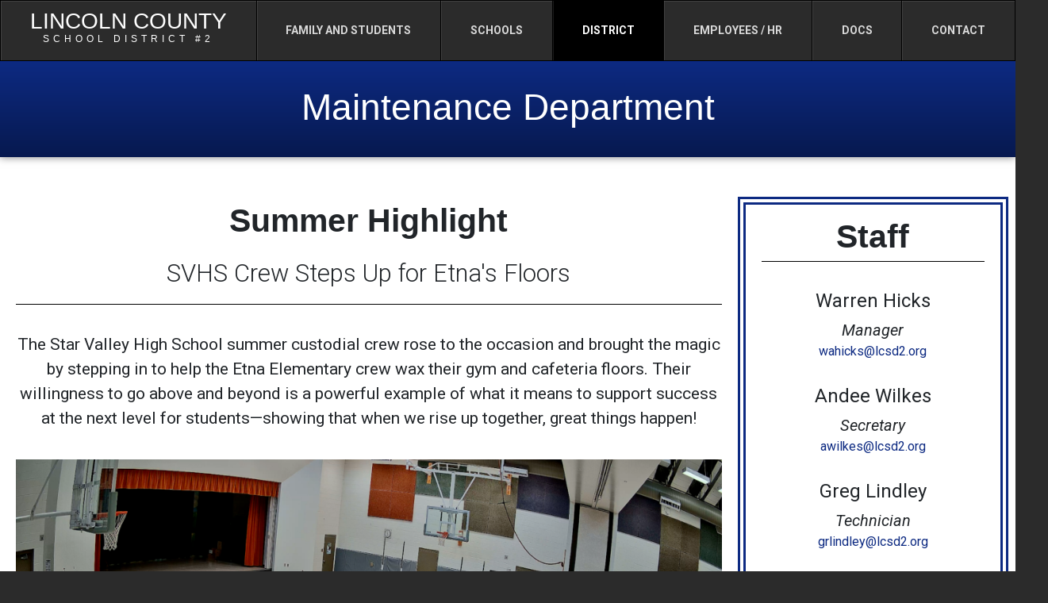

--- FILE ---
content_type: text/html; charset=UTF-8
request_url: https://lcsd2.org/maintenance/
body_size: 19998
content:



<!DOCTYPE html>
<html lang="en">

<head>
	<meta charset="utf-8">
	<meta http-equiv="X-UA-Compatible" content="IE=edge">
	<meta name="viewport" content="width=device-width, initial-scale=1">
	<meta name="description" content="LCSD2 District">
	<meta name="author" content="Ben Olivas & Alee Rees">
	<meta http-equiv="Content-Security-Policy" content="upgrade-insecure-requests">

	
<link rel="stylesheet" href="https://maxcdn.bootstrapcdn.com/bootstrap/4.5.2/css/bootstrap.min.css">

<!-- jQuery library -->
<script src="https://ajax.googleapis.com/ajax/libs/jquery/3.5.1/jquery.min.js"></script>

<!-- Popper JS -->
<script src="https://cdnjs.cloudflare.com/ajax/libs/popper.js/1.16.0/umd/popper.min.js"></script>

<!-- Latest compiled JavaScript -->
<script src="https://maxcdn.bootstrapcdn.com/bootstrap/4.5.2/js/bootstrap.min.js"></script>	
<link href="https://lcsd2.org/wordpress/wp-content/themes/themedo/style.css" rel="stylesheet">
		<style>img:is([sizes="auto" i], [sizes^="auto," i]) { contain-intrinsic-size: 3000px 1500px }</style>
	
		<!-- All in One SEO 4.1.2.1 -->
		<title>Maintenance - Lincoln County School District #2</title>
		<meta name="description" content="Maintenance Department Summer Highlight SVHS Crew Steps Up for Etna&#039;s Floors The Star Valley High School summer custodial crew rose to the occasion and brought the magic by stepping in to help the Etna Elementary crew wax their gym and cafeteria floors. Their willingness to go above and beyond is a powerful example of what […]"/>
		<link rel="canonical" href="https://lcsd2.org/maintenance/" />
		<meta property="og:site_name" content="Lincoln County School District #2 - We Make It Possible" />
		<meta property="og:type" content="article" />
		<meta property="og:title" content="Maintenance - Lincoln County School District #2" />
		<meta property="og:description" content="Maintenance Department Summer Highlight SVHS Crew Steps Up for Etna&#039;s Floors The Star Valley High School summer custodial crew rose to the occasion and brought the magic by stepping in to help the Etna Elementary crew wax their gym and cafeteria floors. Their willingness to go above and beyond is a powerful example of what […]" />
		<meta property="og:url" content="https://lcsd2.org/maintenance/" />
		<meta property="article:published_time" content="2019-06-18T14:56:04Z" />
		<meta property="article:modified_time" content="2025-08-11T15:28:27Z" />
		<meta name="twitter:card" content="summary" />
		<meta name="twitter:domain" content="lcsd2.org" />
		<meta name="twitter:title" content="Maintenance - Lincoln County School District #2" />
		<meta name="twitter:description" content="Maintenance Department Summer Highlight SVHS Crew Steps Up for Etna&#039;s Floors The Star Valley High School summer custodial crew rose to the occasion and brought the magic by stepping in to help the Etna Elementary crew wax their gym and cafeteria floors. Their willingness to go above and beyond is a powerful example of what […]" />
		<script type="application/ld+json" class="aioseo-schema">
			{"@context":"https:\/\/schema.org","@graph":[{"@type":"WebSite","@id":"https:\/\/lcsd2.org\/#website","url":"https:\/\/lcsd2.org\/","name":"Lincoln County School District #2","description":"We Make It Possible","publisher":{"@id":"https:\/\/lcsd2.org\/#organization"}},{"@type":"Organization","@id":"https:\/\/lcsd2.org\/#organization","name":"Lincoln County School District #2","url":"https:\/\/lcsd2.org\/"},{"@type":"BreadcrumbList","@id":"https:\/\/lcsd2.org\/maintenance\/#breadcrumblist","itemListElement":[{"@type":"ListItem","@id":"https:\/\/lcsd2.org\/#listItem","position":"1","item":{"@type":"WebPage","@id":"https:\/\/lcsd2.org\/","name":"Home","description":"School Board Meeting Zoom LinkBelow is the Zoom link for our regularly scheduled School Board meeting on January 14, 2026. The meeting will begin at 6:00 p.m. and immediately go into Executive Session. We anticipate the public portion of the meeting resuming at approximately 7:00 p.m. Thank you!Click Here Early Childhood CensusIt\u2019s time again for [\u2026]","url":"https:\/\/lcsd2.org\/"},"nextItem":"https:\/\/lcsd2.org\/maintenance\/#listItem"},{"@type":"ListItem","@id":"https:\/\/lcsd2.org\/maintenance\/#listItem","position":"2","item":{"@type":"WebPage","@id":"https:\/\/lcsd2.org\/maintenance\/","name":"Maintenance","description":"Maintenance Department Summer Highlight SVHS Crew Steps Up for Etna's Floors The Star Valley High School summer custodial crew rose to the occasion and brought the magic by stepping in to help the Etna Elementary crew wax their gym and cafeteria floors. Their willingness to go above and beyond is a powerful example of what [\u2026]","url":"https:\/\/lcsd2.org\/maintenance\/"},"previousItem":"https:\/\/lcsd2.org\/#listItem"}]}]}
		</script>
		<!-- All in One SEO -->

<link rel='dns-prefetch' href='//maps.googleapis.com' />
		<!-- This site uses the Google Analytics by MonsterInsights plugin v9.2.4 - Using Analytics tracking - https://www.monsterinsights.com/ -->
		<!-- Note: MonsterInsights is not currently configured on this site. The site owner needs to authenticate with Google Analytics in the MonsterInsights settings panel. -->
					<!-- No tracking code set -->
				<!-- / Google Analytics by MonsterInsights -->
		<script type="text/javascript">
/* <![CDATA[ */
window._wpemojiSettings = {"baseUrl":"https:\/\/s.w.org\/images\/core\/emoji\/16.0.1\/72x72\/","ext":".png","svgUrl":"https:\/\/s.w.org\/images\/core\/emoji\/16.0.1\/svg\/","svgExt":".svg","source":{"concatemoji":"https:\/\/lcsd2.org\/wordpress\/wp-includes\/js\/wp-emoji-release.min.js?ver=6.8.3"}};
/*! This file is auto-generated */
!function(s,n){var o,i,e;function c(e){try{var t={supportTests:e,timestamp:(new Date).valueOf()};sessionStorage.setItem(o,JSON.stringify(t))}catch(e){}}function p(e,t,n){e.clearRect(0,0,e.canvas.width,e.canvas.height),e.fillText(t,0,0);var t=new Uint32Array(e.getImageData(0,0,e.canvas.width,e.canvas.height).data),a=(e.clearRect(0,0,e.canvas.width,e.canvas.height),e.fillText(n,0,0),new Uint32Array(e.getImageData(0,0,e.canvas.width,e.canvas.height).data));return t.every(function(e,t){return e===a[t]})}function u(e,t){e.clearRect(0,0,e.canvas.width,e.canvas.height),e.fillText(t,0,0);for(var n=e.getImageData(16,16,1,1),a=0;a<n.data.length;a++)if(0!==n.data[a])return!1;return!0}function f(e,t,n,a){switch(t){case"flag":return n(e,"\ud83c\udff3\ufe0f\u200d\u26a7\ufe0f","\ud83c\udff3\ufe0f\u200b\u26a7\ufe0f")?!1:!n(e,"\ud83c\udde8\ud83c\uddf6","\ud83c\udde8\u200b\ud83c\uddf6")&&!n(e,"\ud83c\udff4\udb40\udc67\udb40\udc62\udb40\udc65\udb40\udc6e\udb40\udc67\udb40\udc7f","\ud83c\udff4\u200b\udb40\udc67\u200b\udb40\udc62\u200b\udb40\udc65\u200b\udb40\udc6e\u200b\udb40\udc67\u200b\udb40\udc7f");case"emoji":return!a(e,"\ud83e\udedf")}return!1}function g(e,t,n,a){var r="undefined"!=typeof WorkerGlobalScope&&self instanceof WorkerGlobalScope?new OffscreenCanvas(300,150):s.createElement("canvas"),o=r.getContext("2d",{willReadFrequently:!0}),i=(o.textBaseline="top",o.font="600 32px Arial",{});return e.forEach(function(e){i[e]=t(o,e,n,a)}),i}function t(e){var t=s.createElement("script");t.src=e,t.defer=!0,s.head.appendChild(t)}"undefined"!=typeof Promise&&(o="wpEmojiSettingsSupports",i=["flag","emoji"],n.supports={everything:!0,everythingExceptFlag:!0},e=new Promise(function(e){s.addEventListener("DOMContentLoaded",e,{once:!0})}),new Promise(function(t){var n=function(){try{var e=JSON.parse(sessionStorage.getItem(o));if("object"==typeof e&&"number"==typeof e.timestamp&&(new Date).valueOf()<e.timestamp+604800&&"object"==typeof e.supportTests)return e.supportTests}catch(e){}return null}();if(!n){if("undefined"!=typeof Worker&&"undefined"!=typeof OffscreenCanvas&&"undefined"!=typeof URL&&URL.createObjectURL&&"undefined"!=typeof Blob)try{var e="postMessage("+g.toString()+"("+[JSON.stringify(i),f.toString(),p.toString(),u.toString()].join(",")+"));",a=new Blob([e],{type:"text/javascript"}),r=new Worker(URL.createObjectURL(a),{name:"wpTestEmojiSupports"});return void(r.onmessage=function(e){c(n=e.data),r.terminate(),t(n)})}catch(e){}c(n=g(i,f,p,u))}t(n)}).then(function(e){for(var t in e)n.supports[t]=e[t],n.supports.everything=n.supports.everything&&n.supports[t],"flag"!==t&&(n.supports.everythingExceptFlag=n.supports.everythingExceptFlag&&n.supports[t]);n.supports.everythingExceptFlag=n.supports.everythingExceptFlag&&!n.supports.flag,n.DOMReady=!1,n.readyCallback=function(){n.DOMReady=!0}}).then(function(){return e}).then(function(){var e;n.supports.everything||(n.readyCallback(),(e=n.source||{}).concatemoji?t(e.concatemoji):e.wpemoji&&e.twemoji&&(t(e.twemoji),t(e.wpemoji)))}))}((window,document),window._wpemojiSettings);
/* ]]> */
</script>
<style id='wp-emoji-styles-inline-css' type='text/css'>

	img.wp-smiley, img.emoji {
		display: inline !important;
		border: none !important;
		box-shadow: none !important;
		height: 1em !important;
		width: 1em !important;
		margin: 0 0.07em !important;
		vertical-align: -0.1em !important;
		background: none !important;
		padding: 0 !important;
	}
</style>
<link rel='stylesheet' id='gutenberg-pdfjs-css' href='https://lcsd2.org/wordpress/wp-content/plugins/pdfjs-viewer-shortcode/inc/../blocks/dist/style.css?ver=2.1.8' type='text/css' media='all' />
<link rel='stylesheet' id='woocommerce-layout-css' href='https://lcsd2.org/wordpress/wp-content/plugins/woocommerce/assets/css/woocommerce-layout.css?ver=7.5.1' type='text/css' media='all' />
<link rel='stylesheet' id='woocommerce-smallscreen-css' href='https://lcsd2.org/wordpress/wp-content/plugins/woocommerce/assets/css/woocommerce-smallscreen.css?ver=7.5.1' type='text/css' media='only screen and (max-width: 768px)' />
<link rel='stylesheet' id='woocommerce-general-css' href='https://lcsd2.org/wordpress/wp-content/plugins/woocommerce/assets/css/woocommerce.css?ver=7.5.1' type='text/css' media='all' />
<style id='woocommerce-inline-inline-css' type='text/css'>
.woocommerce form .form-row .required { visibility: visible; }
</style>
<link rel='stylesheet' id='parent-style-css' href='https://lcsd2.org/wordpress/wp-content/themes/themedo/style.css?ver=6.8.3' type='text/css' media='all' />
<link rel='stylesheet' id='child-style-css' href='https://lcsd2.org/wordpress/wp-content/themes/theme-do-child/style.css?ver=0.0.1' type='text/css' media='all' />
<link rel='stylesheet' id='tablepress-default-css' href='https://lcsd2.org/wordpress/wp-content/plugins/tablepress/css/build/default.css?ver=2.2.4' type='text/css' media='all' />
<link rel='stylesheet' id='elementor-icons-css' href='https://lcsd2.org/wordpress/wp-content/plugins/elementor/assets/lib/eicons/css/elementor-icons.min.css?ver=5.44.0' type='text/css' media='all' />
<link rel='stylesheet' id='elementor-frontend-css' href='https://lcsd2.org/wordpress/wp-content/plugins/elementor/assets/css/frontend.min.css?ver=3.32.4' type='text/css' media='all' />
<link rel='stylesheet' id='elementor-post-4612-css' href='https://lcsd2.org/wordpress/wp-content/uploads/elementor/css/post-4612.css?ver=1765205507' type='text/css' media='all' />
<link rel='stylesheet' id='font-awesome-5-all-css' href='https://lcsd2.org/wordpress/wp-content/plugins/elementor/assets/lib/font-awesome/css/all.min.css?ver=3.32.4' type='text/css' media='all' />
<link rel='stylesheet' id='font-awesome-4-shim-css' href='https://lcsd2.org/wordpress/wp-content/plugins/elementor/assets/lib/font-awesome/css/v4-shims.min.css?ver=3.32.4' type='text/css' media='all' />
<link rel='stylesheet' id='widget-heading-css' href='https://lcsd2.org/wordpress/wp-content/plugins/elementor/assets/css/widget-heading.min.css?ver=3.32.4' type='text/css' media='all' />
<link rel='stylesheet' id='widget-spacer-css' href='https://lcsd2.org/wordpress/wp-content/plugins/elementor/assets/css/widget-spacer.min.css?ver=3.32.4' type='text/css' media='all' />
<link rel='stylesheet' id='e-animation-zoomIn-css' href='https://lcsd2.org/wordpress/wp-content/plugins/elementor/assets/lib/animations/styles/zoomIn.min.css?ver=3.32.4' type='text/css' media='all' />
<link rel='stylesheet' id='e-motion-fx-css' href='https://lcsd2.org/wordpress/wp-content/plugins/elementor-pro/assets/css/modules/motion-fx.min.css?ver=3.32.2' type='text/css' media='all' />
<link rel='stylesheet' id='widget-divider-css' href='https://lcsd2.org/wordpress/wp-content/plugins/elementor/assets/css/widget-divider.min.css?ver=3.32.4' type='text/css' media='all' />
<link rel='stylesheet' id='widget-image-css' href='https://lcsd2.org/wordpress/wp-content/plugins/elementor/assets/css/widget-image.min.css?ver=3.32.4' type='text/css' media='all' />
<link rel='stylesheet' id='widget-image-box-css' href='https://lcsd2.org/wordpress/wp-content/plugins/elementor/assets/css/widget-image-box.min.css?ver=3.32.4' type='text/css' media='all' />
<link rel='stylesheet' id='elementor-post-2729-css' href='https://lcsd2.org/wordpress/wp-content/uploads/elementor/css/post-2729.css?ver=1765215710' type='text/css' media='all' />
<link rel='stylesheet' id='ubermenu-css' href='https://lcsd2.org/wordpress/wp-content/plugins/ubermenu/pro/assets/css/ubermenu.min.css?ver=3.6.0.1' type='text/css' media='all' />
<link rel='stylesheet' id='ubermenu-black-white-2-css' href='https://lcsd2.org/wordpress/wp-content/plugins/ubermenu/assets/css/skins/blackwhite2.css?ver=6.8.3' type='text/css' media='all' />
<link rel='stylesheet' id='ubermenu-font-awesome-all-css' href='https://lcsd2.org/wordpress/wp-content/plugins/ubermenu/assets/fontawesome/css/all.min.css?ver=6.8.3' type='text/css' media='all' />
<link rel='stylesheet' id='elementor-gf-roboto-css' href='https://fonts.googleapis.com/css?family=Roboto:100,100italic,200,200italic,300,300italic,400,400italic,500,500italic,600,600italic,700,700italic,800,800italic,900,900italic&#038;display=auto' type='text/css' media='all' />
<link rel='stylesheet' id='elementor-gf-robotoslab-css' href='https://fonts.googleapis.com/css?family=Roboto+Slab:100,100italic,200,200italic,300,300italic,400,400italic,500,500italic,600,600italic,700,700italic,800,800italic,900,900italic&#038;display=auto' type='text/css' media='all' />
<script type="text/javascript" src="https://lcsd2.org/wordpress/wp-includes/js/jquery/jquery.min.js?ver=3.7.1" id="jquery-core-js"></script>
<script type="text/javascript" src="https://lcsd2.org/wordpress/wp-includes/js/jquery/jquery-migrate.min.js?ver=3.4.1" id="jquery-migrate-js"></script>
<script type="text/javascript" src="https://lcsd2.org/wordpress/wp-content/plugins/elementor/assets/lib/font-awesome/js/v4-shims.min.js?ver=3.32.4" id="font-awesome-4-shim-js"></script>
<link rel="https://api.w.org/" href="https://lcsd2.org/wp-json/" /><link rel="alternate" title="JSON" type="application/json" href="https://lcsd2.org/wp-json/wp/v2/pages/2729" /><link rel="EditURI" type="application/rsd+xml" title="RSD" href="https://lcsd2.org/wordpress/xmlrpc.php?rsd" />
<meta name="generator" content="WordPress 6.8.3" />
<meta name="generator" content="WooCommerce 7.5.1" />
<link rel='shortlink' href='https://lcsd2.org/?p=2729' />
<link rel="alternate" title="oEmbed (JSON)" type="application/json+oembed" href="https://lcsd2.org/wp-json/oembed/1.0/embed?url=https%3A%2F%2Flcsd2.org%2Fmaintenance%2F" />
<style id="ubermenu-custom-generated-css">
/** Font Awesome 4 Compatibility **/
.fa{font-style:normal;font-variant:normal;font-weight:normal;font-family:FontAwesome;}

/** UberMenu Custom Menu Styles (Customizer) **/
/* main */
 .ubermenu-main { background-color:#2b2b2b; background:-webkit-gradient(linear,left top,left bottom,from(#2b2b2b),to(#2b2b2b)); background:-webkit-linear-gradient(top,#2b2b2b,#2b2b2b); background:-moz-linear-gradient(top,#2b2b2b,#2b2b2b); background:-ms-linear-gradient(top,#2b2b2b,#2b2b2b); background:-o-linear-gradient(top,#2b2b2b,#2b2b2b); background:linear-gradient(top,#2b2b2b,#2b2b2b); }
 .ubermenu-main .ubermenu-item-level-0 > .ubermenu-target, .ubermenu-main .ubermenu-item-level-0 > .ubermenu-target.ubermenu-item-notext > .ubermenu-icon { line-height:45px; }


/** UberMenu Custom Menu Item Styles (Menu Item Settings) **/
/* 2798 */   .ubermenu .ubermenu-submenu.ubermenu-submenu-id-2798 { background-color:#111111; }
             .ubermenu .ubermenu-submenu.ubermenu-submenu-id-2798 .ubermenu-target, .ubermenu .ubermenu-submenu.ubermenu-submenu-id-2798 .ubermenu-target > .ubermenu-target-description { color:#ffffff; }
/* 2767 */   .ubermenu .ubermenu-submenu.ubermenu-submenu-id-2767 { background-color:#111111; }
             .ubermenu .ubermenu-submenu.ubermenu-submenu-id-2767 .ubermenu-target, .ubermenu .ubermenu-submenu.ubermenu-submenu-id-2767 .ubermenu-target > .ubermenu-target-description { color:#ffffff; }
/* 2763 */   .ubermenu .ubermenu-submenu.ubermenu-submenu-id-2763 { background-color:#111111; }
             .ubermenu .ubermenu-submenu.ubermenu-submenu-id-2763 .ubermenu-target, .ubermenu .ubermenu-submenu.ubermenu-submenu-id-2763 .ubermenu-target > .ubermenu-target-description { color:#ffffff; }
/* 2755 */   .ubermenu .ubermenu-submenu.ubermenu-submenu-id-2755 { background-color:#111111; }
             .ubermenu .ubermenu-submenu.ubermenu-submenu-id-2755 .ubermenu-target, .ubermenu .ubermenu-submenu.ubermenu-submenu-id-2755 .ubermenu-target > .ubermenu-target-description { color:#ffffff; }
/* 2759 */   .ubermenu .ubermenu-submenu.ubermenu-submenu-id-2759 { background-color:#111111; }
             .ubermenu .ubermenu-submenu.ubermenu-submenu-id-2759 .ubermenu-target, .ubermenu .ubermenu-submenu.ubermenu-submenu-id-2759 .ubermenu-target > .ubermenu-target-description { color:#ffffff; }
/* 2754 */   .ubermenu .ubermenu-item.ubermenu-item-2754.ubermenu-current-menu-item > .ubermenu-target,.ubermenu .ubermenu-item.ubermenu-item-2754.ubermenu-current-menu-ancestor > .ubermenu-target { color:#a5a5a5; }
             .ubermenu .ubermenu-submenu.ubermenu-submenu-id-2754 { background-color:#111111; }
             .ubermenu .ubermenu-submenu.ubermenu-submenu-id-2754 .ubermenu-target, .ubermenu .ubermenu-submenu.ubermenu-submenu-id-2754 .ubermenu-target > .ubermenu-target-description { color:#ffffff; }
/* 2770 */   .ubermenu .ubermenu-item.ubermenu-item-2770 > .ubermenu-target,.ubermenu .ubermenu-item.ubermenu-item-2770 > .ubermenu-content-block,.ubermenu .ubermenu-item.ubermenu-item-2770.ubermenu-custom-content-padded { padding:5px; }
/* 2849 */   .ubermenu .ubermenu-item.ubermenu-item-2849 > .ubermenu-target,.ubermenu .ubermenu-item.ubermenu-item-2849 > .ubermenu-content-block,.ubermenu .ubermenu-item.ubermenu-item-2849.ubermenu-custom-content-padded { padding:0px 20px; }

/* Status: Loaded from Transient */

</style>	<noscript><style>.woocommerce-product-gallery{ opacity: 1 !important; }</style></noscript>
	<meta name="generator" content="Elementor 3.32.4; features: additional_custom_breakpoints; settings: css_print_method-external, google_font-enabled, font_display-auto">
			<style>
				.e-con.e-parent:nth-of-type(n+4):not(.e-lazyloaded):not(.e-no-lazyload),
				.e-con.e-parent:nth-of-type(n+4):not(.e-lazyloaded):not(.e-no-lazyload) * {
					background-image: none !important;
				}
				@media screen and (max-height: 1024px) {
					.e-con.e-parent:nth-of-type(n+3):not(.e-lazyloaded):not(.e-no-lazyload),
					.e-con.e-parent:nth-of-type(n+3):not(.e-lazyloaded):not(.e-no-lazyload) * {
						background-image: none !important;
					}
				}
				@media screen and (max-height: 640px) {
					.e-con.e-parent:nth-of-type(n+2):not(.e-lazyloaded):not(.e-no-lazyload),
					.e-con.e-parent:nth-of-type(n+2):not(.e-lazyloaded):not(.e-no-lazyload) * {
						background-image: none !important;
					}
				}
			</style>
			<link rel="icon" href="https://lcsd2.org/wordpress/wp-content/uploads/2017/03/LCSD2Logo240x240.png" sizes="32x32" />
<link rel="icon" href="https://lcsd2.org/wordpress/wp-content/uploads/2017/03/LCSD2Logo240x240.png" sizes="192x192" />
<link rel="apple-touch-icon" href="https://lcsd2.org/wordpress/wp-content/uploads/2017/03/LCSD2Logo240x240.png" />
<meta name="msapplication-TileImage" content="https://lcsd2.org/wordpress/wp-content/uploads/2017/03/LCSD2Logo240x240.png" />
</head>

<body onload="changeColor('one')">
<div id="fb-root"></div>
<script async defer crossorigin="anonymous" src="https://connect.facebook.net/en_US/sdk.js#xfbml=1&version=v7.0"></script>
    <div class="container-fluid">
				
<!-- UberMenu [Configuration:main] [Theme Loc:] [Integration:api] -->
<div class="ubermenu-responsive-toggle ubermenu-responsive-toggle-main ubermenu-skin-black-white-2 ubermenu-loc- ubermenu-responsive-toggle-content-align-center ubermenu-responsive-toggle-align-full " tabindex="0" data-ubermenu-target="ubermenu-main-72"><i class="fas fa-bars" ></i><a href="http://testdo.lcsd2.org/">                         <div class="logo white">                             <h3>LINCOLN COUNTY</h3>                             <p>SCHOOL DISTRICT #2</p>                         </div>                     </a></div><nav id="ubermenu-main-72" class="ubermenu ubermenu-nojs ubermenu-main ubermenu-menu-72 ubermenu-responsive ubermenu-responsive-default ubermenu-responsive-collapse ubermenu-horizontal ubermenu-transition-shift ubermenu-trigger-click ubermenu-skin-black-white-2 ubermenu-has-border ubermenu-bar-align-full ubermenu-items-align-flex ubermenu-bound ubermenu-disable-submenu-scroll ubermenu-retractors-responsive ubermenu-submenu-indicator-closes"><ul id="ubermenu-nav-main-72" class="ubermenu-nav" data-title="Mega Menu"><li id="menu-item-2849" class="ubermenu-item ubermenu-item-type-post_type ubermenu-item-object-page ubermenu-item-2849 ubermenu-item-level-0 ubermenu-column ubermenu-column-auto ubermenu-hide-mobile" ><div class="ubermenu-content-block ubermenu-custom-content h-100"><div class="container-fluid h-100 d-flex align-items-center">
<a class="mx-auto" href="http://lcsd2.org/">
                        <div class="logo white">
                            <h3>LINCOLN COUNTY</h3>
                            <p>SCHOOL DISTRICT #2</p>
                        </div>
                    </a>
</div></div></li><li id="menu-item-2754" class="ubermenu-item ubermenu-item-type-taxonomy ubermenu-item-object-category ubermenu-item-has-children ubermenu-advanced-sub ubermenu-item-2754 ubermenu-item-level-0 ubermenu-column ubermenu-column-auto ubermenu-has-submenu-drop ubermenu-has-submenu-mega" ><span class="ubermenu-target ubermenu-item-layout-default ubermenu-item-layout-text_only" tabindex="0"><span class="ubermenu-target-title ubermenu-target-text">Family and Students</span></span><div class="ubermenu-content-block ubermenu-custom-content">

</div><div  class="ubermenu-submenu ubermenu-submenu-id-2754 ubermenu-submenu-type-auto ubermenu-submenu-type-mega ubermenu-submenu-drop ubermenu-submenu-align-full_width ubermenu-submenu-padded"  ><ul class="ubermenu-row ubermenu-row-id-3328 ubermenu-autoclear "><li id="menu-item-2750" class="ubermenu-item ubermenu-item-type-taxonomy ubermenu-item-object-category ubermenu-item-has-children ubermenu-item-2750 ubermenu-item-auto ubermenu-item-header ubermenu-item-level-2 ubermenu-column ubermenu-column-1-4 ubermenu-has-submenu-stack" ><span class="ubermenu-target ubermenu-item-layout-default ubermenu-item-layout-text_only"><span class="ubermenu-target-title ubermenu-target-text">Parents</span></span><ul  class="ubermenu-submenu ubermenu-submenu-id-2750 ubermenu-submenu-type-auto ubermenu-submenu-type-stack"  ><li id="menu-item-3069" class="ubermenu-item ubermenu-item-type-custom ubermenu-item-object-custom ubermenu-item-3069 ubermenu-item-auto ubermenu-item-normal ubermenu-item-level-3 ubermenu-column ubermenu-column-auto" ><a class="ubermenu-target ubermenu-item-layout-default ubermenu-item-layout-text_only" href="https://tech.lcsd2.org/parents/online-registration/"><span class="ubermenu-target-title ubermenu-target-text">Register for school</span></a></li><li id="menu-item-3072" class="ubermenu-item ubermenu-item-type-custom ubermenu-item-object-custom ubermenu-item-3072 ubermenu-item-auto ubermenu-item-normal ubermenu-item-level-3 ubermenu-column ubermenu-column-auto" ><a class="ubermenu-target ubermenu-item-layout-default ubermenu-item-layout-text_only" href="https://lcsd2.instructure.com/login/ldap"><span class="ubermenu-target-title ubermenu-target-text">Canvas Login</span></a></li><li id="menu-item-3073" class="ubermenu-item ubermenu-item-type-custom ubermenu-item-object-custom ubermenu-item-3073 ubermenu-item-auto ubermenu-item-normal ubermenu-item-level-3 ubermenu-column ubermenu-column-auto" ><a class="ubermenu-target ubermenu-item-layout-default ubermenu-item-layout-text_only" href="https://lcsd2.infinitecampus.org/campus/portal/lincoln2.jsp"><span class="ubermenu-target-title ubermenu-target-text">Infinite Campus</span></a></li><li id="menu-item-4726" class="ubermenu-item ubermenu-item-type-custom ubermenu-item-object-custom ubermenu-item-4726 ubermenu-item-auto ubermenu-item-normal ubermenu-item-level-3 ubermenu-column ubermenu-column-auto" ><a class="ubermenu-target ubermenu-item-layout-default ubermenu-item-layout-text_only" href="http://www.boarddocs.com/wy/lcsd2/Board.nsf/Public"><span class="ubermenu-target-title ubermenu-target-text">School Policies</span></a></li><li id="menu-item-3390" class="ubermenu-item ubermenu-item-type-custom ubermenu-item-object-custom ubermenu-item-3390 ubermenu-item-auto ubermenu-item-normal ubermenu-item-level-3 ubermenu-column ubermenu-column-auto" ><a class="ubermenu-target ubermenu-item-layout-default ubermenu-item-layout-text_only" href="https://global-zone08.renaissance-go.com/welcomeportal/249699"><span class="ubermenu-target-title ubermenu-target-text">AR Home Connect</span></a></li><!-- begin Dynamic Posts: [Dynamic Posts] ID[2776] count[10]  --><li class=" ubermenu-autocolumn menu-item-2776-col-1 ubermenu-item-level-4 ubermenu-column ubermenu-column-1-disabled ubermenu-has-submenu-stack ubermenu-item-type-column ubermenu-column-id-2776-col-1"><ul  class="ubermenu-submenu ubermenu-submenu-id-2776-col-1 ubermenu-submenu-type-stack"  ><li id="menu-item-2776-post-15351" class="ubermenu-item ubermenu-item-type-custom ubermenu-item-object-ubermenu-custom ubermenu-dynamic-post ubermenu-item-2776 ubermenu-item-2776-post-15351 ubermenu-item-auto ubermenu-item-normal ubermenu-item-level-4 ubermenu-column ubermenu-column-auto" ><a class="ubermenu-target ubermenu-item-layout-default ubermenu-item-layout-text_only" href="https://lcsd2.org/pending-state-approval-2024-25-cokeville-calendar/"><span class="ubermenu-target-title ubermenu-target-text">Approved Calendar- Cokeville 2025- 26</span></a></li><li id="menu-item-2776-post-15349" class="ubermenu-item ubermenu-item-type-custom ubermenu-item-object-ubermenu-custom ubermenu-dynamic-post ubermenu-item-2776 ubermenu-item-2776-post-15349 ubermenu-item-auto ubermenu-item-normal ubermenu-item-level-4 ubermenu-column ubermenu-column-auto" ><a class="ubermenu-target ubermenu-item-layout-default ubermenu-item-layout-text_only" href="https://lcsd2.org/pending-state-approval-2024-25-star-valley-calendar/"><span class="ubermenu-target-title ubermenu-target-text">Approved Calendar- Star Valley 2025- 26</span></a></li><li id="menu-item-2776-post-647" class="ubermenu-item ubermenu-item-type-custom ubermenu-item-object-ubermenu-custom ubermenu-dynamic-post ubermenu-item-2776 ubermenu-item-2776-post-647 ubermenu-item-auto ubermenu-item-normal ubermenu-item-level-4 ubermenu-column ubermenu-column-auto" ><a class="ubermenu-target ubermenu-item-layout-default ubermenu-item-layout-text_only" href="https://lcsd2.org/calendars/"><span class="ubermenu-target-title ubermenu-target-text">Calendars</span></a></li><li id="menu-item-2776-post-675" class="ubermenu-item ubermenu-item-type-custom ubermenu-item-object-ubermenu-custom ubermenu-dynamic-post ubermenu-item-2776 ubermenu-item-2776-post-675 ubermenu-item-auto ubermenu-item-normal ubermenu-item-level-4 ubermenu-column ubermenu-column-auto" ><a class="ubermenu-target ubermenu-item-layout-default ubermenu-item-layout-text_only" href="https://lcsd2.org/gifted-students/"><span class="ubermenu-target-title ubermenu-target-text">Gifted Students</span></a></li><li id="menu-item-2776-post-4867" class="ubermenu-item ubermenu-item-type-custom ubermenu-item-object-ubermenu-custom ubermenu-dynamic-post ubermenu-item-2776 ubermenu-item-2776-post-4867 ubermenu-item-auto ubermenu-item-normal ubermenu-item-level-4 ubermenu-column ubermenu-column-auto" ><a class="ubermenu-target ubermenu-item-layout-default ubermenu-item-layout-text_only" href="https://lcsd2.org/home-school-form-2/"><span class="ubermenu-target-title ubermenu-target-text">Home School Form</span></a></li><li id="menu-item-2776-post-13719" class="ubermenu-item ubermenu-item-type-custom ubermenu-item-object-ubermenu-custom ubermenu-dynamic-post ubermenu-item-2776 ubermenu-item-2776-post-13719 ubermenu-item-auto ubermenu-item-normal ubermenu-item-level-4 ubermenu-column ubermenu-column-auto" ><a class="ubermenu-target ubermenu-item-layout-default ubermenu-item-layout-text_only" href="https://lcsd2.org/kindergarten/"><span class="ubermenu-target-title ubermenu-target-text">Kindergarten Information</span></a></li><li id="menu-item-2776-post-15615" class="ubermenu-item ubermenu-item-type-custom ubermenu-item-object-ubermenu-custom ubermenu-dynamic-post ubermenu-item-2776 ubermenu-item-2776-post-15615 ubermenu-item-auto ubermenu-item-normal ubermenu-item-level-4 ubermenu-column ubermenu-column-auto" ><a class="ubermenu-target ubermenu-item-layout-default ubermenu-item-layout-text_only" href="https://lcsd2.org/parental-rights-in-education/"><span class="ubermenu-target-title ubermenu-target-text">Parental Rights in Education Policy KB</span></a></li><li id="menu-item-2776-post-15619" class="ubermenu-item ubermenu-item-type-custom ubermenu-item-object-ubermenu-custom ubermenu-dynamic-post ubermenu-item-2776 ubermenu-item-2776-post-15619 ubermenu-item-auto ubermenu-item-normal ubermenu-item-level-4 ubermenu-column ubermenu-column-auto" ><a class="ubermenu-target ubermenu-item-layout-default ubermenu-item-layout-text_only" href="https://lcsd2.org/parental-rights-complaints/"><span class="ubermenu-target-title ubermenu-target-text">Parental Rights in Education Procedure KB-R</span></a></li><li id="menu-item-2776-post-677" class="ubermenu-item ubermenu-item-type-custom ubermenu-item-object-ubermenu-custom ubermenu-dynamic-post ubermenu-item-2776 ubermenu-item-2776-post-677 ubermenu-item-auto ubermenu-item-normal ubermenu-item-level-4 ubermenu-column ubermenu-column-auto" ><a class="ubermenu-target ubermenu-item-layout-default ubermenu-item-layout-text_only" href="https://lcsd2.org/parenting-tips-and-activities/"><span class="ubermenu-target-title ubermenu-target-text">Parenting Tips and Activities</span></a></li><li id="menu-item-2776-post-673" class="ubermenu-item ubermenu-item-type-custom ubermenu-item-object-ubermenu-custom ubermenu-dynamic-post ubermenu-item-2776 ubermenu-item-2776-post-673 ubermenu-item-auto ubermenu-item-normal ubermenu-item-level-4 ubermenu-column ubermenu-column-auto" ><a class="ubermenu-target ubermenu-item-layout-default ubermenu-item-layout-text_only" href="https://lcsd2.org/school-readiness/"><span class="ubermenu-target-title ubermenu-target-text">School Readiness</span></a></li></ul></li><!-- end Dynamic Posts: [Dynamic Posts] ID[2776] --></ul></li><li id="menu-item-2752" class="ubermenu-item ubermenu-item-type-taxonomy ubermenu-item-object-category ubermenu-item-has-children ubermenu-item-2752 ubermenu-item-auto ubermenu-item-header ubermenu-item-level-2 ubermenu-column ubermenu-column-1-4 ubermenu-has-submenu-stack" ><span class="ubermenu-target ubermenu-item-layout-default ubermenu-item-layout-text_only"><span class="ubermenu-target-title ubermenu-target-text">Students</span></span><ul  class="ubermenu-submenu ubermenu-submenu-id-2752 ubermenu-submenu-type-auto ubermenu-submenu-type-stack"  ><li id="menu-item-3074" class="ubermenu-item ubermenu-item-type-custom ubermenu-item-object-custom ubermenu-item-3074 ubermenu-item-auto ubermenu-item-normal ubermenu-item-level-3 ubermenu-column ubermenu-column-auto" ><a class="ubermenu-target ubermenu-item-layout-default ubermenu-item-layout-text_only" href="https://lcsd2.infinitecampus.org/campus/portal/lincoln2.jsp"><span class="ubermenu-target-title ubermenu-target-text">Infinite Campus</span></a></li><li id="menu-item-5078" class="ubermenu-item ubermenu-item-type-custom ubermenu-item-object-custom ubermenu-item-5078 ubermenu-item-auto ubermenu-item-normal ubermenu-item-level-3 ubermenu-column ubermenu-column-auto" ><a class="ubermenu-target ubermenu-item-layout-default ubermenu-item-layout-text_only" href="https://clever.com/oauth/authorize?channel=clever&#038;client_id=4c63c1cf623dce82caac&#038;confirmed=true&#038;redirect_uri=https%3A%2F%2Fclever.com%2Fin%2Fauth_callback&#038;response_type=code&#038;state=54c1cb348e68c99d6ecf1e2ece4ec075c1531235fa55d1fb88487b9cd66dccd5&#038;district_id=5e470d976afbd10001bcbdc4"><span class="ubermenu-target-title ubermenu-target-text">Clever</span></a></li><!-- begin Dynamic Posts: [Dynamic Posts] ID[2778] count[2]  --><li class=" ubermenu-autocolumn menu-item-2778-col-1 ubermenu-item-level-4 ubermenu-column ubermenu-column-1-disabled ubermenu-has-submenu-stack ubermenu-item-type-column ubermenu-column-id-2778-col-1"><ul  class="ubermenu-submenu ubermenu-submenu-id-2778-col-1 ubermenu-submenu-type-stack"  ><li id="menu-item-2778-post-2731" class="ubermenu-item ubermenu-item-type-custom ubermenu-item-object-ubermenu-custom ubermenu-dynamic-post ubermenu-item-2778 ubermenu-item-2778-post-2731 ubermenu-item-auto ubermenu-item-normal ubermenu-item-level-4 ubermenu-column ubermenu-column-auto" ><a class="ubermenu-target ubermenu-item-layout-default ubermenu-item-layout-text_only" href="https://lcsd2.org/library/"><span class="ubermenu-target-title ubermenu-target-text">Library</span></a></li><li id="menu-item-2778-post-704" class="ubermenu-item ubermenu-item-type-custom ubermenu-item-object-ubermenu-custom ubermenu-dynamic-post ubermenu-item-2778 ubermenu-item-2778-post-704 ubermenu-item-auto ubermenu-item-normal ubermenu-item-level-4 ubermenu-column ubermenu-column-auto" ><a class="ubermenu-target ubermenu-item-layout-default ubermenu-item-layout-text_only" href="https://lcsd2.org/scholarships/"><span class="ubermenu-target-title ubermenu-target-text">Scholarships</span></a></li></ul></li><!-- end Dynamic Posts: [Dynamic Posts] ID[2778] --></ul></li><li id="menu-item-2751" class="ubermenu-item ubermenu-item-type-taxonomy ubermenu-item-object-category ubermenu-item-has-children ubermenu-item-2751 ubermenu-item-auto ubermenu-item-header ubermenu-item-level-2 ubermenu-column ubermenu-column-1-4 ubermenu-has-submenu-stack" ><span class="ubermenu-target ubermenu-item-layout-default ubermenu-item-layout-text_only"><span class="ubermenu-target-title ubermenu-target-text">School Meals</span></span><ul  class="ubermenu-submenu ubermenu-submenu-id-2751 ubermenu-submenu-type-auto ubermenu-submenu-type-stack"  ><li id="menu-item-3037" class="ubermenu-item ubermenu-item-type-custom ubermenu-item-object-custom ubermenu-item-3037 ubermenu-item-auto ubermenu-item-normal ubermenu-item-level-3 ubermenu-column ubermenu-column-auto" ><a class="ubermenu-target ubermenu-item-layout-default ubermenu-item-layout-text_only" href="http://www.schoolnutritionandfitness.com/index.php?sid=2203112038378528"><span class="ubermenu-target-title ubermenu-target-text">Food Services Website</span></a></li><!-- begin Dynamic Posts: [Dynamic Posts] ID[2777] count[2]  --><li class=" ubermenu-autocolumn menu-item-2777-col-1 ubermenu-item-level-4 ubermenu-column ubermenu-column-1-disabled ubermenu-has-submenu-stack ubermenu-item-type-column ubermenu-column-id-2777-col-1"><ul  class="ubermenu-submenu ubermenu-submenu-id-2777-col-1 ubermenu-submenu-type-stack"  ><li id="menu-item-2777-post-1186" class="ubermenu-item ubermenu-item-type-custom ubermenu-item-object-ubermenu-custom ubermenu-dynamic-post ubermenu-item-2777 ubermenu-item-2777-post-1186 ubermenu-item-auto ubermenu-item-normal ubermenu-item-level-4 ubermenu-column ubermenu-column-auto" ><a class="ubermenu-target ubermenu-item-layout-default ubermenu-item-layout-text_only" href="https://lcsd2.org/free-reduced-application-instructions/"><span class="ubermenu-target-title ubermenu-target-text">Free and Reduced Meal Application Instructions</span></a></li><li id="menu-item-2777-post-14786" class="ubermenu-item ubermenu-item-type-custom ubermenu-item-object-ubermenu-custom ubermenu-dynamic-post ubermenu-item-2777 ubermenu-item-2777-post-14786 ubermenu-item-auto ubermenu-item-normal ubermenu-item-level-4 ubermenu-column ubermenu-column-auto" ><a class="ubermenu-target ubermenu-item-layout-default ubermenu-item-layout-text_only" href="https://lcsd2.org/civil-rights-complaint-form/"><span class="ubermenu-target-title ubermenu-target-text">USDA Civil Rights Complaint Form</span></a></li></ul></li><!-- end Dynamic Posts: [Dynamic Posts] ID[2777] --></ul></li><li id="menu-item-2749" class="ubermenu-item ubermenu-item-type-taxonomy ubermenu-item-object-category ubermenu-item-has-children ubermenu-item-2749 ubermenu-item-auto ubermenu-item-header ubermenu-item-level-2 ubermenu-column ubermenu-column-1-4 ubermenu-has-submenu-stack" ><span class="ubermenu-target ubermenu-item-layout-default ubermenu-item-layout-text_only"><span class="ubermenu-target-title ubermenu-target-text">Student Services</span></span><ul  class="ubermenu-submenu ubermenu-submenu-id-2749 ubermenu-submenu-type-auto ubermenu-submenu-type-stack"  ><li id="menu-item-4385" class="ubermenu-item ubermenu-item-type-custom ubermenu-item-object-custom ubermenu-item-4385 ubermenu-item-auto ubermenu-item-normal ubermenu-item-level-3 ubermenu-column ubermenu-column-auto" ><a class="ubermenu-target ubermenu-item-layout-default ubermenu-item-layout-text_only" href="https://lcsd2.org/student-health/"><span class="ubermenu-target-title ubermenu-target-text">School Health &#038; Nurse Services</span></a></li><li id="menu-item-15802" class="ubermenu-item ubermenu-item-type-custom ubermenu-item-object-custom ubermenu-item-15802 ubermenu-item-auto ubermenu-item-normal ubermenu-item-level-3 ubermenu-column ubermenu-column-auto" ><a class="ubermenu-target ubermenu-item-layout-default ubermenu-item-layout-text_only" href="https://lcsd2.org/mental-health-services/"><span class="ubermenu-target-title ubermenu-target-text">School Mental Health Services</span></a></li><li id="menu-item-10027" class="ubermenu-item ubermenu-item-type-post_type ubermenu-item-object-page ubermenu-item-10027 ubermenu-item-auto ubermenu-item-normal ubermenu-item-level-3 ubermenu-column ubermenu-column-auto" ><a class="ubermenu-target ubermenu-item-layout-default ubermenu-item-layout-text_only" href="https://lcsd2.org/section-504/"><span class="ubermenu-target-title ubermenu-target-text">Section 504/ADA</span></a></li><li id="menu-item-10781" class="ubermenu-item ubermenu-item-type-post_type ubermenu-item-object-page ubermenu-item-10781 ubermenu-item-auto ubermenu-item-normal ubermenu-item-level-3 ubermenu-column ubermenu-column-auto" ><a class="ubermenu-target ubermenu-item-layout-default ubermenu-item-layout-text_only" href="https://lcsd2.org/students-in-transition-homeless/"><span class="ubermenu-target-title ubermenu-target-text">Students In Transition (Homeless)</span></a></li><li id="menu-item-10849" class="ubermenu-item ubermenu-item-type-custom ubermenu-item-object-custom ubermenu-item-10849 ubermenu-item-auto ubermenu-item-normal ubermenu-item-level-3 ubermenu-column ubermenu-column-auto" ><a class="ubermenu-target ubermenu-item-layout-default ubermenu-item-layout-text_only" href="https://forms.gle/JDGx9fhAWcx6bGjo6"><span class="ubermenu-target-title ubermenu-target-text">Students In Transition Referral</span></a></li><li id="menu-item-14664" class="ubermenu-item ubermenu-item-type-post_type ubermenu-item-object-post ubermenu-item-14664 ubermenu-item-auto ubermenu-item-normal ubermenu-item-level-3 ubermenu-column ubermenu-column-auto" ><a class="ubermenu-target ubermenu-item-layout-default ubermenu-item-layout-text_only" href="https://lcsd2.org/blog/2023/10/06/cte-public-notice/"><span class="ubermenu-target-title ubermenu-target-text">CTE Public Notice</span></a></li><li id="menu-item-14678" class="ubermenu-item ubermenu-item-type-post_type ubermenu-item-object-post ubermenu-item-14678 ubermenu-item-auto ubermenu-item-normal ubermenu-item-level-3 ubermenu-column ubermenu-column-auto" ><a class="ubermenu-target ubermenu-item-layout-default ubermenu-item-layout-text_only" href="https://lcsd2.org/blog/2023/10/09/14675/"><span class="ubermenu-target-title ubermenu-target-text">CTE Public Notice (Spanish)</span></a></li></ul></li></ul><ul class="ubermenu-row ubermenu-row-id-3329 ubermenu-autoclear "><li id="menu-item-3327" class="ubermenu-item ubermenu-item-type-taxonomy ubermenu-item-object-category ubermenu-item-has-children ubermenu-item-3327 ubermenu-item-auto ubermenu-item-header ubermenu-item-level-2 ubermenu-column ubermenu-column-1-4 ubermenu-has-submenu-stack" ><span class="ubermenu-target ubermenu-item-layout-default ubermenu-item-layout-text_only"><span class="ubermenu-target-title ubermenu-target-text">Community</span></span><ul  class="ubermenu-submenu ubermenu-submenu-id-3327 ubermenu-submenu-type-auto ubermenu-submenu-type-stack"  ><!-- begin Dynamic Posts: [Dynamic Posts] ID[3330] count[3]  --><li class=" ubermenu-autocolumn menu-item-3330-col-1 ubermenu-item-level-4 ubermenu-column ubermenu-column-1-disabled ubermenu-has-submenu-stack ubermenu-item-type-column ubermenu-column-id-3330-col-1"><ul  class="ubermenu-submenu ubermenu-submenu-id-3330-col-1 ubermenu-submenu-type-stack"  ><li id="menu-item-3330-post-710" class="ubermenu-item ubermenu-item-type-custom ubermenu-item-object-ubermenu-custom ubermenu-dynamic-post ubermenu-item-3330 ubermenu-item-3330-post-710 ubermenu-item-auto ubermenu-item-normal ubermenu-item-level-4 ubermenu-column ubermenu-column-auto" ><a class="ubermenu-target ubermenu-item-layout-default ubermenu-item-layout-text_only" href="https://lcsd2.org/community-resources-directory/"><span class="ubermenu-target-title ubermenu-target-text">Community Resources Reference Directory</span></a></li><li id="menu-item-3330-post-3825" class="ubermenu-item ubermenu-item-type-custom ubermenu-item-object-ubermenu-custom ubermenu-dynamic-post ubermenu-item-3330 ubermenu-item-3330-post-3825 ubermenu-item-auto ubermenu-item-normal ubermenu-item-level-4 ubermenu-column ubermenu-column-auto" ><a class="ubermenu-target ubermenu-item-layout-default ubermenu-item-layout-text_only" href="https://lcsd2.org/education-foundation/"><span class="ubermenu-target-title ubermenu-target-text">Education Foundation</span></a></li><li id="menu-item-3330-post-3284" class="ubermenu-item ubermenu-item-type-custom ubermenu-item-object-ubermenu-custom ubermenu-dynamic-post ubermenu-item-3330 ubermenu-item-3330-post-3284 ubermenu-item-auto ubermenu-item-normal ubermenu-item-level-4 ubermenu-column ubermenu-column-auto" ><a class="ubermenu-target ubermenu-item-layout-default ubermenu-item-layout-text_only" href="https://lcsd2.org/suicide-prevention/"><span class="ubermenu-target-title ubermenu-target-text">Suicide Prevention</span></a></li></ul></li><!-- end Dynamic Posts: [Dynamic Posts] ID[3330] --></ul></li><li id="menu-item-3659" class="ubermenu-item ubermenu-item-type-taxonomy ubermenu-item-object-category ubermenu-item-has-children ubermenu-item-3659 ubermenu-item-auto ubermenu-item-header ubermenu-item-level-2 ubermenu-column ubermenu-column-1-4 ubermenu-has-submenu-stack" ><span class="ubermenu-target ubermenu-item-layout-default ubermenu-item-layout-text_only"><span class="ubermenu-target-title ubermenu-target-text">Safety</span></span><ul  class="ubermenu-submenu ubermenu-submenu-id-3659 ubermenu-submenu-type-auto ubermenu-submenu-type-stack"  ><li id="menu-item-14909" class="ubermenu-item ubermenu-item-type-custom ubermenu-item-object-custom ubermenu-item-14909 ubermenu-item-auto ubermenu-item-normal ubermenu-item-level-3 ubermenu-column ubermenu-column-auto" ><a class="ubermenu-target ubermenu-item-layout-default ubermenu-item-layout-text_only" href="https://www.safe2tellwy.org/"><span class="ubermenu-target-title ubermenu-target-text">Wyoming Safe to Tell &#8211; Online Tip or call 1 (844) 996-7233</span></a></li><!-- begin Dynamic Posts: [Dynamic Posts] ID[3658] count[2]  --><li class=" ubermenu-autocolumn menu-item-3658-col-1 ubermenu-item-level-4 ubermenu-column ubermenu-column-1-disabled ubermenu-has-submenu-stack ubermenu-item-type-column ubermenu-column-id-3658-col-1"><ul  class="ubermenu-submenu ubermenu-submenu-id-3658-col-1 ubermenu-submenu-type-stack"  ><li id="menu-item-3658-post-9866" class="ubermenu-item ubermenu-item-type-custom ubermenu-item-object-ubermenu-custom ubermenu-dynamic-post ubermenu-item-3658 ubermenu-item-3658-post-9866 ubermenu-item-auto ubermenu-item-normal ubermenu-item-level-4 ubermenu-column ubermenu-column-auto" ><a class="ubermenu-target ubermenu-item-layout-default ubermenu-item-layout-text_only" href="https://lcsd2.org/safety/"><span class="ubermenu-target-title ubermenu-target-text">Safety</span></a></li><li id="menu-item-3658-post-10659" class="ubermenu-item ubermenu-item-type-custom ubermenu-item-object-ubermenu-custom ubermenu-dynamic-post ubermenu-item-3658 ubermenu-item-3658-post-10659 ubermenu-item-auto ubermenu-item-normal ubermenu-item-level-4 ubermenu-column ubermenu-column-auto" ><a class="ubermenu-target ubermenu-item-layout-default ubermenu-item-layout-text_only" href="https://lcsd2.org/title-ix/"><span class="ubermenu-target-title ubermenu-target-text">Title IX</span></a></li></ul></li><!-- end Dynamic Posts: [Dynamic Posts] ID[3658] --></ul></li></ul></div></li><li id="menu-item-2759" class="ubermenu-item ubermenu-item-type-taxonomy ubermenu-item-object-category ubermenu-item-has-children ubermenu-item-2759 ubermenu-item-level-0 ubermenu-column ubermenu-column-auto ubermenu-has-submenu-drop ubermenu-has-submenu-mega" ><span class="ubermenu-target ubermenu-item-layout-default ubermenu-item-layout-text_only" tabindex="0"><span class="ubermenu-target-title ubermenu-target-text">Schools</span></span><ul  class="ubermenu-submenu ubermenu-submenu-id-2759 ubermenu-submenu-type-auto ubermenu-submenu-type-mega ubermenu-submenu-drop ubermenu-submenu-align-full_width ubermenu-submenu-padded"  ><li id="menu-item-2761" class="ubermenu-item ubermenu-item-type-taxonomy ubermenu-item-object-category ubermenu-item-has-children ubermenu-item-2761 ubermenu-item-auto ubermenu-item-header ubermenu-item-level-1 ubermenu-column ubermenu-column-1-4 ubermenu-has-submenu-stack" ><span class="ubermenu-target ubermenu-item-layout-default ubermenu-item-layout-text_only"><span class="ubermenu-target-title ubermenu-target-text">High Schools</span></span><ul  class="ubermenu-submenu ubermenu-submenu-id-2761 ubermenu-submenu-type-auto ubermenu-submenu-type-stack"  ><li id="menu-item-2808" class="ubermenu-item ubermenu-item-type-custom ubermenu-item-object-custom ubermenu-item-2808 ubermenu-item-auto ubermenu-item-normal ubermenu-item-level-2 ubermenu-column ubermenu-column-auto" ><a class="ubermenu-target ubermenu-item-layout-default ubermenu-item-layout-text_only" href="http://svhs.lcsd2.org/"><span class="ubermenu-target-title ubermenu-target-text">Star Valley High School</span></a></li><li id="menu-item-2809" class="ubermenu-item ubermenu-item-type-custom ubermenu-item-object-custom ubermenu-item-2809 ubermenu-item-auto ubermenu-item-normal ubermenu-item-level-2 ubermenu-column ubermenu-column-auto" ><a class="ubermenu-target ubermenu-item-layout-default ubermenu-item-layout-text_only" href="http://chs.lcsd2.org/"><span class="ubermenu-target-title ubermenu-target-text">Cokeville High School</span></a></li><li id="menu-item-2810" class="ubermenu-item ubermenu-item-type-custom ubermenu-item-object-custom ubermenu-item-2810 ubermenu-item-auto ubermenu-item-normal ubermenu-item-level-2 ubermenu-column ubermenu-column-auto" ><a class="ubermenu-target ubermenu-item-layout-default ubermenu-item-layout-text_only" href="http://schs.lcsd2.org/"><span class="ubermenu-target-title ubermenu-target-text">Swift Creek High School</span></a></li><!-- begin Dynamic Posts: [Dynamic Posts] ID[2780] count[0] [ignore empty] --><!-- end Dynamic Posts: [Dynamic Posts] ID[2780] --></ul></li><li id="menu-item-2762" class="ubermenu-item ubermenu-item-type-taxonomy ubermenu-item-object-category ubermenu-item-has-children ubermenu-item-2762 ubermenu-item-auto ubermenu-item-header ubermenu-item-level-1 ubermenu-column ubermenu-column-1-4 ubermenu-has-submenu-stack" ><span class="ubermenu-target ubermenu-item-layout-default ubermenu-item-layout-text_only"><span class="ubermenu-target-title ubermenu-target-text">Middle School</span></span><ul  class="ubermenu-submenu ubermenu-submenu-id-2762 ubermenu-submenu-type-auto ubermenu-submenu-type-stack"  ><li id="menu-item-2807" class="ubermenu-item ubermenu-item-type-custom ubermenu-item-object-custom ubermenu-item-2807 ubermenu-item-auto ubermenu-item-normal ubermenu-item-level-2 ubermenu-column ubermenu-column-auto" ><a class="ubermenu-target ubermenu-item-layout-default ubermenu-item-layout-text_only" href="http://svms.lcsd2.org/"><span class="ubermenu-target-title ubermenu-target-text">Star Valley Middle School</span></a></li><!-- begin Dynamic Posts: [Dynamic Posts] ID[2781] count[0] [ignore empty] --><!-- end Dynamic Posts: [Dynamic Posts] ID[2781] --></ul></li><li id="menu-item-2760" class="ubermenu-item ubermenu-item-type-taxonomy ubermenu-item-object-category ubermenu-item-has-children ubermenu-item-2760 ubermenu-item-auto ubermenu-item-header ubermenu-item-level-1 ubermenu-column ubermenu-column-1-4 ubermenu-has-submenu-stack" ><span class="ubermenu-target ubermenu-item-layout-default ubermenu-item-layout-text_only"><span class="ubermenu-target-title ubermenu-target-text">Elementary Schools</span></span><ul  class="ubermenu-submenu ubermenu-submenu-id-2760 ubermenu-submenu-type-auto ubermenu-submenu-type-stack"  ><li id="menu-item-2802" class="ubermenu-item ubermenu-item-type-custom ubermenu-item-object-custom ubermenu-item-2802 ubermenu-item-auto ubermenu-item-normal ubermenu-item-level-2 ubermenu-column ubermenu-column-auto" ><a class="ubermenu-target ubermenu-item-layout-default ubermenu-item-layout-text_only" href="http://ces.lcsd2.org/"><span class="ubermenu-target-title ubermenu-target-text">Cokeville</span></a></li><li id="menu-item-2803" class="ubermenu-item ubermenu-item-type-custom ubermenu-item-object-custom ubermenu-item-2803 ubermenu-item-auto ubermenu-item-normal ubermenu-item-level-2 ubermenu-column ubermenu-column-auto" ><a class="ubermenu-target ubermenu-item-layout-default ubermenu-item-layout-text_only" href="http://afton.lcsd2.org/"><span class="ubermenu-target-title ubermenu-target-text">Afton</span></a></li><li id="menu-item-2804" class="ubermenu-item ubermenu-item-type-custom ubermenu-item-object-custom ubermenu-item-2804 ubermenu-item-auto ubermenu-item-normal ubermenu-item-level-2 ubermenu-column ubermenu-column-auto" ><a class="ubermenu-target ubermenu-item-layout-default ubermenu-item-layout-text_only" href="http://etna.lcsd2.org/"><span class="ubermenu-target-title ubermenu-target-text">Etna</span></a></li><li id="menu-item-2805" class="ubermenu-item ubermenu-item-type-custom ubermenu-item-object-custom ubermenu-item-2805 ubermenu-item-auto ubermenu-item-normal ubermenu-item-level-2 ubermenu-column ubermenu-column-auto" ><a class="ubermenu-target ubermenu-item-layout-default ubermenu-item-layout-text_only" href="http://osmond.lcsd2.org/"><span class="ubermenu-target-title ubermenu-target-text">Osmond</span></a></li><li id="menu-item-2806" class="ubermenu-item ubermenu-item-type-custom ubermenu-item-object-custom ubermenu-item-2806 ubermenu-item-auto ubermenu-item-normal ubermenu-item-level-2 ubermenu-column ubermenu-column-auto" ><a class="ubermenu-target ubermenu-item-layout-default ubermenu-item-layout-text_only" href="http://thayne.lcsd2.org/"><span class="ubermenu-target-title ubermenu-target-text">Thayne</span></a></li><!-- begin Dynamic Posts: [Dynamic Posts] ID[2782] count[0] [ignore empty] --><!-- end Dynamic Posts: [Dynamic Posts] ID[2782] --></ul></li></ul></li><li id="menu-item-2755" class="ubermenu-item ubermenu-item-type-taxonomy ubermenu-item-object-category ubermenu-item-has-children ubermenu-item-2755 ubermenu-item-level-0 ubermenu-column ubermenu-column-auto ubermenu-has-submenu-drop ubermenu-has-submenu-mega" ><span class="ubermenu-target ubermenu-item-layout-default ubermenu-item-layout-text_only" tabindex="0"><span class="ubermenu-target-title ubermenu-target-text">District</span></span><ul  class="ubermenu-submenu ubermenu-submenu-id-2755 ubermenu-submenu-type-auto ubermenu-submenu-type-mega ubermenu-submenu-drop ubermenu-submenu-align-full_width ubermenu-submenu-padded"  ><li id="menu-item-2756" class="ubermenu-item ubermenu-item-type-taxonomy ubermenu-item-object-category ubermenu-item-has-children ubermenu-item-2756 ubermenu-item-auto ubermenu-item-header ubermenu-item-level-1 ubermenu-column ubermenu-column-1-4 ubermenu-has-submenu-stack" ><span class="ubermenu-target ubermenu-item-layout-default ubermenu-item-layout-text_only"><span class="ubermenu-target-title ubermenu-target-text">Administration</span></span><ul  class="ubermenu-submenu ubermenu-submenu-id-2756 ubermenu-submenu-type-auto ubermenu-submenu-type-stack"  ><!-- begin Dynamic Posts: [Dynamic Posts] ID[2783] count[4]  --><li class=" ubermenu-autocolumn menu-item-2783-col-1 ubermenu-item-level-3 ubermenu-column ubermenu-column-1-disabled ubermenu-has-submenu-stack ubermenu-item-type-column ubermenu-column-id-2783-col-1"><ul  class="ubermenu-submenu ubermenu-submenu-id-2783-col-1 ubermenu-submenu-type-stack"  ><li id="menu-item-2783-post-40" class="ubermenu-item ubermenu-item-type-custom ubermenu-item-object-ubermenu-custom ubermenu-dynamic-post ubermenu-item-2783 ubermenu-item-2783-post-40 ubermenu-item-auto ubermenu-item-normal ubermenu-item-level-3 ubermenu-column ubermenu-column-auto" ><a class="ubermenu-target ubermenu-item-layout-default ubermenu-item-layout-text_only" href="https://lcsd2.org/administration/"><span class="ubermenu-target-title ubermenu-target-text">Administration</span></a></li><li id="menu-item-2783-post-2423" class="ubermenu-item ubermenu-item-type-custom ubermenu-item-object-ubermenu-custom ubermenu-dynamic-post ubermenu-item-2783 ubermenu-item-2783-post-2423 ubermenu-item-auto ubermenu-item-normal ubermenu-item-level-3 ubermenu-column ubermenu-column-auto" ><a class="ubermenu-target ubermenu-item-layout-default ubermenu-item-layout-text_only" href="https://lcsd2.org/district-vision-and-accreditation/"><span class="ubermenu-target-title ubermenu-target-text">District Vision and Accreditation</span></a></li><li id="menu-item-2783-post-2413" class="ubermenu-item ubermenu-item-type-custom ubermenu-item-object-ubermenu-custom ubermenu-dynamic-post ubermenu-item-2783 ubermenu-item-2783-post-2413 ubermenu-item-auto ubermenu-item-normal ubermenu-item-level-3 ubermenu-column ubermenu-column-auto" ><a class="ubermenu-target ubermenu-item-layout-default ubermenu-item-layout-text_only" href="https://lcsd2.org/financial-reports/"><span class="ubermenu-target-title ubermenu-target-text">Financial Reports</span></a></li><li id="menu-item-2783-post-8662" class="ubermenu-item ubermenu-item-type-custom ubermenu-item-object-ubermenu-custom ubermenu-dynamic-post ubermenu-item-2783 ubermenu-item-2783-post-8662 ubermenu-item-auto ubermenu-item-normal ubermenu-item-level-3 ubermenu-column ubermenu-column-auto" ><a class="ubermenu-target ubermenu-item-layout-default ubermenu-item-layout-text_only" href="https://lcsd2.org/title-ix-training-for-administrators/"><span class="ubermenu-target-title ubermenu-target-text">Title IX Training for Administrators</span></a></li></ul></li><!-- end Dynamic Posts: [Dynamic Posts] ID[2783] --></ul></li><li id="menu-item-2757" class="ubermenu-item ubermenu-item-type-taxonomy ubermenu-item-object-category ubermenu-item-has-children ubermenu-item-2757 ubermenu-item-auto ubermenu-item-header ubermenu-item-level-1 ubermenu-column ubermenu-column-1-4 ubermenu-has-submenu-stack" ><span class="ubermenu-target ubermenu-item-layout-default ubermenu-item-layout-text_only"><span class="ubermenu-target-title ubermenu-target-text">Departments</span></span><ul  class="ubermenu-submenu ubermenu-submenu-id-2757 ubermenu-submenu-type-auto ubermenu-submenu-type-stack"  ><li id="menu-item-2971" class="ubermenu-item ubermenu-item-type-custom ubermenu-item-object-custom ubermenu-item-2971 ubermenu-item-auto ubermenu-item-normal ubermenu-item-level-2 ubermenu-column ubermenu-column-auto" ><a class="ubermenu-target ubermenu-item-layout-default ubermenu-item-layout-text_only" href="http://tech.lcsd2.org"><span class="ubermenu-target-title ubermenu-target-text">IT Dept.</span></a></li><li id="menu-item-2972" class="ubermenu-item ubermenu-item-type-custom ubermenu-item-object-custom ubermenu-item-2972 ubermenu-item-auto ubermenu-item-normal ubermenu-item-level-2 ubermenu-column ubermenu-column-auto" ><a class="ubermenu-target ubermenu-item-layout-default ubermenu-item-layout-text_only" href="http://transportation.lcsd2.org/"><span class="ubermenu-target-title ubermenu-target-text">Transportation</span></a></li><li id="menu-item-3036" class="ubermenu-item ubermenu-item-type-custom ubermenu-item-object-custom ubermenu-item-3036 ubermenu-item-auto ubermenu-item-normal ubermenu-item-level-2 ubermenu-column ubermenu-column-auto" ><a class="ubermenu-target ubermenu-item-layout-default ubermenu-item-layout-text_only" href="http://www.schoolnutritionandfitness.com/index.php?sid=2203112038378528"><span class="ubermenu-target-title ubermenu-target-text">Nutrition</span></a></li><!-- begin Dynamic Posts: Maintenance ID[2784] count[1]  --><li class=" ubermenu-autocolumn menu-item-2784-col-1 ubermenu-item-level-3 ubermenu-column ubermenu-column-1-disabled ubermenu-has-submenu-stack ubermenu-item-type-column ubermenu-column-id-2784-col-1"><ul  class="ubermenu-submenu ubermenu-submenu-id-2784-col-1 ubermenu-submenu-type-stack"  ><li id="menu-item-2784-post-2729" class="ubermenu-current-menu-item ubermenu-item ubermenu-item-type-custom ubermenu-item-object-ubermenu-custom ubermenu-dynamic-post ubermenu-item-2784 ubermenu-item-2784-post-2729 ubermenu-item-auto ubermenu-item-normal ubermenu-item-level-3 ubermenu-column ubermenu-column-auto" ><a class="ubermenu-target ubermenu-item-layout-default ubermenu-item-layout-text_only" href="https://lcsd2.org/maintenance/"><span class="ubermenu-target-title ubermenu-target-text">Maintenance</span></a></li></ul></li><!-- end Dynamic Posts: Maintenance ID[2784] --></ul></li><li id="menu-item-2758" class="ubermenu-item ubermenu-item-type-taxonomy ubermenu-item-object-category ubermenu-item-has-children ubermenu-item-2758 ubermenu-item-auto ubermenu-item-header ubermenu-item-level-1 ubermenu-column ubermenu-column-1-4 ubermenu-has-submenu-stack" ><span class="ubermenu-target ubermenu-item-layout-default ubermenu-item-layout-text_only"><span class="ubermenu-target-title ubermenu-target-text">School Board</span></span><ul  class="ubermenu-submenu ubermenu-submenu-id-2758 ubermenu-submenu-type-auto ubermenu-submenu-type-stack"  ><li id="menu-item-3094" class="ubermenu-item ubermenu-item-type-custom ubermenu-item-object-custom ubermenu-item-3094 ubermenu-item-auto ubermenu-item-normal ubermenu-item-level-2 ubermenu-column ubermenu-column-auto" ><a class="ubermenu-target ubermenu-item-layout-default ubermenu-item-layout-text_only" href="https://simbli.eboardsolutions.com/Index.aspx?S=36031922"><span class="ubermenu-target-title ubermenu-target-text">Simbli Board Management</span></a></li><!-- begin Dynamic Posts: [Dynamic Posts] ID[2785] count[3]  --><li class=" ubermenu-autocolumn menu-item-2785-col-1 ubermenu-item-level-3 ubermenu-column ubermenu-column-1-disabled ubermenu-has-submenu-stack ubermenu-item-type-column ubermenu-column-id-2785-col-1"><ul  class="ubermenu-submenu ubermenu-submenu-id-2785-col-1 ubermenu-submenu-type-stack"  ><li id="menu-item-2785-post-2565" class="ubermenu-item ubermenu-item-type-custom ubermenu-item-object-ubermenu-custom ubermenu-dynamic-post ubermenu-item-2785 ubermenu-item-2785-post-2565 ubermenu-item-auto ubermenu-item-normal ubermenu-item-level-3 ubermenu-column ubermenu-column-auto" ><a class="ubermenu-target ubermenu-item-layout-default ubermenu-item-layout-text_only" href="https://lcsd2.org/board-calendar/"><span class="ubermenu-target-title ubermenu-target-text">Board Calendar</span></a></li><li id="menu-item-2785-post-2433" class="ubermenu-item ubermenu-item-type-custom ubermenu-item-object-ubermenu-custom ubermenu-dynamic-post ubermenu-item-2785 ubermenu-item-2785-post-2433 ubermenu-item-auto ubermenu-item-normal ubermenu-item-level-3 ubermenu-column ubermenu-column-auto" ><a class="ubermenu-target ubermenu-item-layout-default ubermenu-item-layout-text_only" href="https://lcsd2.org/school-board-members/"><span class="ubermenu-target-title ubermenu-target-text">School Board Members</span></a></li><li id="menu-item-2785-post-2674" class="ubermenu-item ubermenu-item-type-custom ubermenu-item-object-ubermenu-custom ubermenu-dynamic-post ubermenu-item-2785 ubermenu-item-2785-post-2674 ubermenu-item-auto ubermenu-item-normal ubermenu-item-level-3 ubermenu-column ubermenu-column-auto" ><a class="ubermenu-target ubermenu-item-layout-default ubermenu-item-layout-text_only" href="https://lcsd2.org/trustees-area-map/"><span class="ubermenu-target-title ubermenu-target-text">Trustees Area Map</span></a></li></ul></li><!-- end Dynamic Posts: [Dynamic Posts] ID[2785] --></ul></li><li id="menu-item-3619" class="ubermenu-item ubermenu-item-type-taxonomy ubermenu-item-object-category ubermenu-item-has-children ubermenu-item-3619 ubermenu-item-auto ubermenu-item-header ubermenu-item-level-1 ubermenu-column ubermenu-column-auto ubermenu-has-submenu-stack" ><a class="ubermenu-target ubermenu-item-layout-default ubermenu-item-layout-text_only" href="https://lcsd2.org/blog/category/district/business/"><span class="ubermenu-target-title ubermenu-target-text">Business</span></a><ul  class="ubermenu-submenu ubermenu-submenu-id-3619 ubermenu-submenu-type-auto ubermenu-submenu-type-stack"  ><li id="menu-item-3625" class="ubermenu-item ubermenu-item-type-post_type ubermenu-item-object-page ubermenu-item-3625 ubermenu-item-auto ubermenu-item-normal ubermenu-item-level-2 ubermenu-column ubermenu-column-auto" ><a class="ubermenu-target ubermenu-item-layout-default ubermenu-item-layout-text_only" href="https://lcsd2.org/bids/"><span class="ubermenu-target-title ubermenu-target-text">Bids and RFPs</span></a></li></ul></li></ul></li><li id="menu-item-2763" class="ubermenu-item ubermenu-item-type-taxonomy ubermenu-item-object-category ubermenu-item-has-children ubermenu-item-2763 ubermenu-item-level-0 ubermenu-column ubermenu-column-auto ubermenu-has-submenu-drop ubermenu-has-submenu-mega" ><span class="ubermenu-target ubermenu-item-layout-default ubermenu-item-layout-text_only" tabindex="0"><span class="ubermenu-target-title ubermenu-target-text">Employees / HR</span></span><ul  class="ubermenu-submenu ubermenu-submenu-id-2763 ubermenu-submenu-type-auto ubermenu-submenu-type-mega ubermenu-submenu-drop ubermenu-submenu-align-full_width ubermenu-submenu-padded"  ><li id="menu-item-2764" class="ubermenu-item ubermenu-item-type-taxonomy ubermenu-item-object-category ubermenu-item-has-children ubermenu-item-2764 ubermenu-item-auto ubermenu-item-header ubermenu-item-level-1 ubermenu-column ubermenu-column-1-4 ubermenu-has-submenu-stack" ><span class="ubermenu-target ubermenu-item-layout-default ubermenu-item-layout-text_only"><span class="ubermenu-target-title ubermenu-target-text">Employees</span></span><ul  class="ubermenu-submenu ubermenu-submenu-id-2764 ubermenu-submenu-type-auto ubermenu-submenu-type-stack"  ><li id="menu-item-3075" class="ubermenu-item ubermenu-item-type-custom ubermenu-item-object-custom ubermenu-item-3075 ubermenu-item-auto ubermenu-item-normal ubermenu-item-level-2 ubermenu-column ubermenu-column-auto" ><a class="ubermenu-target ubermenu-item-layout-default ubermenu-item-layout-text_only" href="https://lcsd2.infinitecampus.org/campus/lincoln2.jsp"><span class="ubermenu-target-title ubermenu-target-text">Infinite Campus</span></a></li><li id="menu-item-3213" class="ubermenu-item ubermenu-item-type-custom ubermenu-item-object-custom ubermenu-item-3213 ubermenu-item-auto ubermenu-item-normal ubermenu-item-level-2 ubermenu-column ubermenu-column-auto" ><a class="ubermenu-target ubermenu-item-layout-default ubermenu-item-layout-text_only" href="https://www.google.com/"><span class="ubermenu-target-title ubermenu-target-text">Google</span></a></li><!-- begin Dynamic Posts: [Dynamic Posts] ID[2786] count[12]  --><li class=" ubermenu-autocolumn menu-item-2786-col-1 ubermenu-item-level-3 ubermenu-column ubermenu-column-1-disabled ubermenu-has-submenu-stack ubermenu-item-type-column ubermenu-column-id-2786-col-1"><ul  class="ubermenu-submenu ubermenu-submenu-id-2786-col-1 ubermenu-submenu-type-stack"  ><li id="menu-item-2786-post-4387" class="ubermenu-item ubermenu-item-type-custom ubermenu-item-object-ubermenu-custom ubermenu-dynamic-post ubermenu-item-2786 ubermenu-item-2786-post-4387 ubermenu-item-auto ubermenu-item-normal ubermenu-item-level-3 ubermenu-column ubermenu-column-auto" ><a class="ubermenu-target ubermenu-item-layout-default ubermenu-item-layout-text_only" href="https://docs.google.com/forms/u/1/d/e/1FAIpQLSeC0XRkaZfD7LCrqT_8mg1oSQY_TiRtLDT1WmII29IDuYAxXQ/viewform?usp=send_form#new_tab"><span class="ubermenu-target-title ubermenu-target-text">Contact Log</span></a></li><li id="menu-item-2786-post-9333" class="ubermenu-item ubermenu-item-type-custom ubermenu-item-object-ubermenu-custom ubermenu-dynamic-post ubermenu-item-2786 ubermenu-item-2786-post-9333 ubermenu-item-auto ubermenu-item-normal ubermenu-item-level-3 ubermenu-column ubermenu-column-auto" ><a class="ubermenu-target ubermenu-item-layout-default ubermenu-item-layout-text_only" href="https://lcsd2.org/employee-handbook/"><span class="ubermenu-target-title ubermenu-target-text">Employee Handbook</span></a></li><li id="menu-item-2786-post-4422" class="ubermenu-item ubermenu-item-type-custom ubermenu-item-object-ubermenu-custom ubermenu-dynamic-post ubermenu-item-2786 ubermenu-item-2786-post-4422 ubermenu-item-auto ubermenu-item-normal ubermenu-item-level-3 ubermenu-column ubermenu-column-auto" ><a class="ubermenu-target ubermenu-item-layout-default ubermenu-item-layout-text_only" href="https://lcsd2.org/family-first-coronavirus-response-act/"><span class="ubermenu-target-title ubermenu-target-text">Family First Coronavirus Response Act</span></a></li><li id="menu-item-2786-post-888" class="ubermenu-item ubermenu-item-type-custom ubermenu-item-object-ubermenu-custom ubermenu-dynamic-post ubermenu-item-2786 ubermenu-item-2786-post-888 ubermenu-item-auto ubermenu-item-normal ubermenu-item-level-3 ubermenu-column ubermenu-column-auto" ><a class="ubermenu-target ubermenu-item-layout-default ubermenu-item-layout-text_only" href="https://lcsd2.org/gcn-trainings/"><span class="ubermenu-target-title ubermenu-target-text">GCN Trainings</span></a></li><li id="menu-item-2786-post-5021" class="ubermenu-item ubermenu-item-type-custom ubermenu-item-object-ubermenu-custom ubermenu-dynamic-post ubermenu-item-2786 ubermenu-item-2786-post-5021 ubermenu-item-auto ubermenu-item-normal ubermenu-item-level-3 ubermenu-column ubermenu-column-auto" ><a class="ubermenu-target ubermenu-item-layout-default ubermenu-item-layout-text_only" href="https://mail.google.com/"><span class="ubermenu-target-title ubermenu-target-text">Gmail</span></a></li><li id="menu-item-2786-post-886" class="ubermenu-item ubermenu-item-type-custom ubermenu-item-object-ubermenu-custom ubermenu-dynamic-post ubermenu-item-2786 ubermenu-item-2786-post-886 ubermenu-item-auto ubermenu-item-normal ubermenu-item-level-3 ubermenu-column ubermenu-column-auto" ><a class="ubermenu-target ubermenu-item-layout-default ubermenu-item-layout-text_only" href="https://lcsd2.org/professional-development-leave/"><span class="ubermenu-target-title ubermenu-target-text">Professional Development Leave</span></a></li><li id="menu-item-2786-post-5023" class="ubermenu-item ubermenu-item-type-custom ubermenu-item-object-ubermenu-custom ubermenu-dynamic-post ubermenu-item-2786 ubermenu-item-2786-post-5023 ubermenu-item-auto ubermenu-item-normal ubermenu-item-level-3 ubermenu-column ubermenu-column-auto" ><a class="ubermenu-target ubermenu-item-layout-default ubermenu-item-layout-text_only" href="https://app.readysub.com/account/login"><span class="ubermenu-target-title ubermenu-target-text">Ready Sub</span></a></li><li id="menu-item-2786-post-5014" class="ubermenu-item ubermenu-item-type-custom ubermenu-item-object-ubermenu-custom ubermenu-dynamic-post ubermenu-item-2786 ubermenu-item-2786-post-5014 ubermenu-item-auto ubermenu-item-normal ubermenu-item-level-3 ubermenu-column ubermenu-column-auto" ><a class="ubermenu-target ubermenu-item-layout-default ubermenu-item-layout-text_only" href="https://lincolnwy.tedk12.com/hire/index.aspx"><span class="ubermenu-target-title ubermenu-target-text">School Recruiter</span></a></li><li id="menu-item-2786-post-9966" class="ubermenu-item ubermenu-item-type-custom ubermenu-item-object-ubermenu-custom ubermenu-dynamic-post ubermenu-item-2786 ubermenu-item-2786-post-9966 ubermenu-item-auto ubermenu-item-normal ubermenu-item-level-3 ubermenu-column ubermenu-column-auto" ><a class="ubermenu-target ubermenu-item-layout-default ubermenu-item-layout-text_only" href="https://lcsd2.org/section-504/"><span class="ubermenu-target-title ubermenu-target-text">Section 504/ADA</span></a></li><li id="menu-item-2786-post-1409" class="ubermenu-item ubermenu-item-type-custom ubermenu-item-object-ubermenu-custom ubermenu-dynamic-post ubermenu-item-2786 ubermenu-item-2786-post-1409 ubermenu-item-auto ubermenu-item-normal ubermenu-item-level-3 ubermenu-column ubermenu-column-auto" ><a class="ubermenu-target ubermenu-item-layout-default ubermenu-item-layout-text_only" href="https://lcsd2.org/substitute-handbook/"><span class="ubermenu-target-title ubermenu-target-text">Substitute Handbook</span></a></li><li id="menu-item-2786-post-5016" class="ubermenu-item ubermenu-item-type-custom ubermenu-item-object-ubermenu-custom ubermenu-dynamic-post ubermenu-item-2786 ubermenu-item-2786-post-5016 ubermenu-item-auto ubermenu-item-normal ubermenu-item-level-3 ubermenu-column ubermenu-column-auto" ><a class="ubermenu-target ubermenu-item-layout-default ubermenu-item-layout-text_only" href="https://tyler-lincolnctsd2wy.okta.com/"><span class="ubermenu-target-title ubermenu-target-text">Teacher Portal</span></a></li><li id="menu-item-2786-post-10659" class="ubermenu-item ubermenu-item-type-custom ubermenu-item-object-ubermenu-custom ubermenu-dynamic-post ubermenu-item-2786 ubermenu-item-2786-post-10659 ubermenu-item-auto ubermenu-item-normal ubermenu-item-level-3 ubermenu-column ubermenu-column-auto" ><a class="ubermenu-target ubermenu-item-layout-default ubermenu-item-layout-text_only" href="https://lcsd2.org/title-ix/"><span class="ubermenu-target-title ubermenu-target-text">Title IX</span></a></li></ul></li><!-- end Dynamic Posts: [Dynamic Posts] ID[2786] --></ul></li><li id="menu-item-2765" class="ubermenu-item ubermenu-item-type-taxonomy ubermenu-item-object-category ubermenu-item-has-children ubermenu-item-2765 ubermenu-item-auto ubermenu-item-header ubermenu-item-level-1 ubermenu-column ubermenu-column-1-4 ubermenu-has-submenu-stack" ><a class="ubermenu-target ubermenu-item-layout-default ubermenu-item-layout-text_only" href="https://lcsd2.org/blog/category/employees-hr/future-employees/"><span class="ubermenu-target-title ubermenu-target-text">Future Employees</span></a><ul  class="ubermenu-submenu ubermenu-submenu-id-2765 ubermenu-submenu-type-auto ubermenu-submenu-type-stack"  ><!-- begin Dynamic Posts: [Dynamic Posts] ID[2787] count[3]  --><li class=" ubermenu-autocolumn menu-item-2787-col-1 ubermenu-item-level-3 ubermenu-column ubermenu-column-1-disabled ubermenu-has-submenu-stack ubermenu-item-type-column ubermenu-column-id-2787-col-1"><ul  class="ubermenu-submenu ubermenu-submenu-id-2787-col-1 ubermenu-submenu-type-stack"  ><li id="menu-item-2787-post-1883" class="ubermenu-item ubermenu-item-type-custom ubermenu-item-object-ubermenu-custom ubermenu-dynamic-post ubermenu-item-2787 ubermenu-item-2787-post-1883 ubermenu-item-auto ubermenu-item-normal ubermenu-item-level-3 ubermenu-column ubermenu-column-auto" ><a class="ubermenu-target ubermenu-item-layout-default ubermenu-item-layout-text_only" href="https://lcsd2.org/employment-opportunities/"><span class="ubermenu-target-title ubermenu-target-text">Employment Opportunities</span></a></li><li id="menu-item-2787-post-1910" class="ubermenu-item ubermenu-item-type-custom ubermenu-item-object-ubermenu-custom ubermenu-dynamic-post ubermenu-item-2787 ubermenu-item-2787-post-1910 ubermenu-item-auto ubermenu-item-normal ubermenu-item-level-3 ubermenu-column ubermenu-column-auto" ><a class="ubermenu-target ubermenu-item-layout-default ubermenu-item-layout-text_only" href="https://lcsd2.org/salary-schedules/"><span class="ubermenu-target-title ubermenu-target-text">Salary Schedules</span></a></li><li id="menu-item-2787-post-5014" class="ubermenu-item ubermenu-item-type-custom ubermenu-item-object-ubermenu-custom ubermenu-dynamic-post ubermenu-item-2787 ubermenu-item-2787-post-5014 ubermenu-item-auto ubermenu-item-normal ubermenu-item-level-3 ubermenu-column ubermenu-column-auto" ><a class="ubermenu-target ubermenu-item-layout-default ubermenu-item-layout-text_only" href="https://lincolnwy.tedk12.com/hire/index.aspx"><span class="ubermenu-target-title ubermenu-target-text">School Recruiter</span></a></li></ul></li><!-- end Dynamic Posts: [Dynamic Posts] ID[2787] --></ul></li></ul></li><li id="menu-item-2767" class="ubermenu-item ubermenu-item-type-taxonomy ubermenu-item-object-category ubermenu-item-has-children ubermenu-advanced-sub ubermenu-item-2767 ubermenu-item-level-0 ubermenu-column ubermenu-column-auto ubermenu-has-submenu-drop ubermenu-has-submenu-mega" ><span class="ubermenu-target ubermenu-item-layout-default ubermenu-item-layout-text_only" tabindex="0"><span class="ubermenu-target-title ubermenu-target-text">Docs</span></span><div  class="ubermenu-submenu ubermenu-submenu-id-2767 ubermenu-submenu-type-auto ubermenu-submenu-type-mega ubermenu-submenu-drop ubermenu-submenu-align-full_width ubermenu-submenu-padded"  ><ul class="ubermenu-row ubermenu-row-id-2811 ubermenu-autoclear "><li id="menu-item-2774" class="ubermenu-item ubermenu-item-type-taxonomy ubermenu-item-object-category ubermenu-item-has-children ubermenu-item-2774 ubermenu-item-auto ubermenu-item-header ubermenu-item-level-2 ubermenu-column ubermenu-column-1-4 ubermenu-has-submenu-stack" ><span class="ubermenu-target ubermenu-item-layout-default ubermenu-item-layout-text_only"><span class="ubermenu-target-title ubermenu-target-text">Policies</span></span><ul  class="ubermenu-submenu ubermenu-submenu-id-2774 ubermenu-submenu-type-auto ubermenu-submenu-type-stack"  ><li id="menu-item-4735" class="ubermenu-item ubermenu-item-type-custom ubermenu-item-object-custom ubermenu-item-4735 ubermenu-item-auto ubermenu-item-normal ubermenu-item-level-3 ubermenu-column ubermenu-column-auto" ><a class="ubermenu-target ubermenu-item-layout-default ubermenu-item-layout-text_only" href="https://simbli.eboardsolutions.com/Index.aspx?S=36031922"><span class="ubermenu-target-title ubermenu-target-text">Simbli Board Management</span></a></li><!-- begin Dynamic Posts: [Dynamic Posts] ID[2795] count[0] [ignore empty] --><!-- end Dynamic Posts: [Dynamic Posts] ID[2795] --></ul></li><li id="menu-item-2775" class="ubermenu-item ubermenu-item-type-taxonomy ubermenu-item-object-category ubermenu-item-has-children ubermenu-item-2775 ubermenu-item-auto ubermenu-item-header ubermenu-item-level-2 ubermenu-column ubermenu-column-1-4 ubermenu-has-submenu-stack" ><span class="ubermenu-target ubermenu-item-layout-default ubermenu-item-layout-text_only"><span class="ubermenu-target-title ubermenu-target-text">School Handbooks</span></span><ul  class="ubermenu-submenu ubermenu-submenu-id-2775 ubermenu-submenu-type-auto ubermenu-submenu-type-stack"  ><!-- begin Dynamic Posts: [Dynamic Posts] ID[2796] count[9]  --><li class=" ubermenu-autocolumn menu-item-2796-col-1 ubermenu-item-level-4 ubermenu-column ubermenu-column-1-disabled ubermenu-has-submenu-stack ubermenu-item-type-column ubermenu-column-id-2796-col-1"><ul  class="ubermenu-submenu ubermenu-submenu-id-2796-col-1 ubermenu-submenu-type-stack"  ><li id="menu-item-2796-post-9579" class="ubermenu-item ubermenu-item-type-custom ubermenu-item-object-ubermenu-custom ubermenu-dynamic-post ubermenu-item-2796 ubermenu-item-2796-post-9579 ubermenu-item-auto ubermenu-item-normal ubermenu-item-level-4 ubermenu-column ubermenu-column-auto" ><a class="ubermenu-target ubermenu-item-layout-default ubermenu-item-layout-text_only" href="https://afton.lcsd2.org/afton-elementary-handbook/#new_tab"><span class="ubermenu-target-title ubermenu-target-text">Afton Elementary Handbook</span></a></li><li id="menu-item-2796-post-1488" class="ubermenu-item ubermenu-item-type-custom ubermenu-item-object-ubermenu-custom ubermenu-dynamic-post ubermenu-item-2796 ubermenu-item-2796-post-1488 ubermenu-item-auto ubermenu-item-normal ubermenu-item-level-4 ubermenu-column ubermenu-column-auto" ><a class="ubermenu-target ubermenu-item-layout-default ubermenu-item-layout-text_only" href="https://ces.lcsd2.org/ces-2019-20-handbook/"><span class="ubermenu-target-title ubermenu-target-text">Cokeville Elementary School Handbook</span></a></li><li id="menu-item-2796-post-1485" class="ubermenu-item ubermenu-item-type-custom ubermenu-item-object-ubermenu-custom ubermenu-dynamic-post ubermenu-item-2796 ubermenu-item-2796-post-1485 ubermenu-item-auto ubermenu-item-normal ubermenu-item-level-4 ubermenu-column ubermenu-column-auto" ><a class="ubermenu-target ubermenu-item-layout-default ubermenu-item-layout-text_only" href="https://chs.lcsd2.org/chs-student-handbook-2021-2022/"><span class="ubermenu-target-title ubermenu-target-text">Cokeville High School Handbook</span></a></li><li id="menu-item-2796-post-1482" class="ubermenu-item ubermenu-item-type-custom ubermenu-item-object-ubermenu-custom ubermenu-dynamic-post ubermenu-item-2796 ubermenu-item-2796-post-1482 ubermenu-item-auto ubermenu-item-normal ubermenu-item-level-4 ubermenu-column ubermenu-column-auto" ><a class="ubermenu-target ubermenu-item-layout-default ubermenu-item-layout-text_only" href="https://etna.lcsd2.org/student-handbook-2023-2024/"><span class="ubermenu-target-title ubermenu-target-text">Etna Elementary Handbook</span></a></li><li id="menu-item-2796-post-1479" class="ubermenu-item ubermenu-item-type-custom ubermenu-item-object-ubermenu-custom ubermenu-dynamic-post ubermenu-item-2796 ubermenu-item-2796-post-1479 ubermenu-item-auto ubermenu-item-normal ubermenu-item-level-4 ubermenu-column ubermenu-column-auto" ><a class="ubermenu-target ubermenu-item-layout-default ubermenu-item-layout-text_only" href="https://osmond.lcsd2.org/2024-2025-oes-handbook/"><span class="ubermenu-target-title ubermenu-target-text">Osmond Elementary Handbook</span></a></li><li id="menu-item-2796-post-2585" class="ubermenu-item ubermenu-item-type-custom ubermenu-item-object-ubermenu-custom ubermenu-dynamic-post ubermenu-item-2796 ubermenu-item-2796-post-2585 ubermenu-item-auto ubermenu-item-normal ubermenu-item-level-4 ubermenu-column ubermenu-column-auto" ><a class="ubermenu-target ubermenu-item-layout-default ubermenu-item-layout-text_only" href="https://schs.lcsd2.org/2021-22-handbook/"><span class="ubermenu-target-title ubermenu-target-text">SCHS Handbook</span></a></li><li id="menu-item-2796-post-2583" class="ubermenu-item ubermenu-item-type-custom ubermenu-item-object-ubermenu-custom ubermenu-dynamic-post ubermenu-item-2796 ubermenu-item-2796-post-2583 ubermenu-item-auto ubermenu-item-normal ubermenu-item-level-4 ubermenu-column ubermenu-column-auto" ><a class="ubermenu-target ubermenu-item-layout-default ubermenu-item-layout-text_only" href="https://svhs.lcsd2.org/svhs-student-handbook/"><span class="ubermenu-target-title ubermenu-target-text">SVHS Handbook</span></a></li><li id="menu-item-2796-post-2580" class="ubermenu-item ubermenu-item-type-custom ubermenu-item-object-ubermenu-custom ubermenu-dynamic-post ubermenu-item-2796 ubermenu-item-2796-post-2580 ubermenu-item-auto ubermenu-item-normal ubermenu-item-level-4 ubermenu-column ubermenu-column-auto" ><a class="ubermenu-target ubermenu-item-layout-default ubermenu-item-layout-text_only" href="https://svms.lcsd2.org/2020/08/20/svms-student-planner/"><span class="ubermenu-target-title ubermenu-target-text">SVMS Handbook</span></a></li><li id="menu-item-2796-post-2588" class="ubermenu-item ubermenu-item-type-custom ubermenu-item-object-ubermenu-custom ubermenu-dynamic-post ubermenu-item-2796 ubermenu-item-2796-post-2588 ubermenu-item-auto ubermenu-item-normal ubermenu-item-level-4 ubermenu-column ubermenu-column-auto" ><a class="ubermenu-target ubermenu-item-layout-default ubermenu-item-layout-text_only" href="https://thayne.lcsd2.org/thayne-elementary-handbook/"><span class="ubermenu-target-title ubermenu-target-text">Thayne Handbook</span></a></li></ul></li><!-- end Dynamic Posts: [Dynamic Posts] ID[2796] --></ul></li><li id="menu-item-2773" class="ubermenu-item ubermenu-item-type-taxonomy ubermenu-item-object-category ubermenu-item-has-children ubermenu-item-2773 ubermenu-item-auto ubermenu-item-header ubermenu-item-level-2 ubermenu-column ubermenu-column-1-4 ubermenu-has-submenu-stack" ><span class="ubermenu-target ubermenu-item-layout-default ubermenu-item-layout-text_only"><span class="ubermenu-target-title ubermenu-target-text">Handbooks</span></span><ul  class="ubermenu-submenu ubermenu-submenu-id-2773 ubermenu-submenu-type-auto ubermenu-submenu-type-stack"  ><!-- begin Dynamic Posts: [Dynamic Posts] ID[2794] count[3]  --><li class=" ubermenu-autocolumn menu-item-2794-col-1 ubermenu-item-level-4 ubermenu-column ubermenu-column-1-disabled ubermenu-has-submenu-stack ubermenu-item-type-column ubermenu-column-id-2794-col-1"><ul  class="ubermenu-submenu ubermenu-submenu-id-2794-col-1 ubermenu-submenu-type-stack"  ><li id="menu-item-2794-post-1494" class="ubermenu-item ubermenu-item-type-custom ubermenu-item-object-ubermenu-custom ubermenu-dynamic-post ubermenu-item-2794 ubermenu-item-2794-post-1494 ubermenu-item-auto ubermenu-item-normal ubermenu-item-level-4 ubermenu-column ubermenu-column-auto" ><a class="ubermenu-target ubermenu-item-layout-default ubermenu-item-layout-text_only" href="https://lcsd2.org/gifted-education-handbook/"><span class="ubermenu-target-title ubermenu-target-text">Gifted Education Handbook</span></a></li><li id="menu-item-2794-post-1406" class="ubermenu-item ubermenu-item-type-custom ubermenu-item-object-ubermenu-custom ubermenu-dynamic-post ubermenu-item-2794 ubermenu-item-2794-post-1406 ubermenu-item-auto ubermenu-item-normal ubermenu-item-level-4 ubermenu-column ubermenu-column-auto" ><a class="ubermenu-target ubermenu-item-layout-default ubermenu-item-layout-text_only" href="https://lcsd2.org/special-education-handbook/"><span class="ubermenu-target-title ubermenu-target-text">Special Education Handbook</span></a></li><li id="menu-item-2794-post-1409" class="ubermenu-item ubermenu-item-type-custom ubermenu-item-object-ubermenu-custom ubermenu-dynamic-post ubermenu-item-2794 ubermenu-item-2794-post-1409 ubermenu-item-auto ubermenu-item-normal ubermenu-item-level-4 ubermenu-column ubermenu-column-auto" ><a class="ubermenu-target ubermenu-item-layout-default ubermenu-item-layout-text_only" href="https://lcsd2.org/substitute-handbook/"><span class="ubermenu-target-title ubermenu-target-text">Substitute Handbook</span></a></li></ul></li><!-- end Dynamic Posts: [Dynamic Posts] ID[2794] --></ul></li><li id="menu-item-2769" class="ubermenu-item ubermenu-item-type-taxonomy ubermenu-item-object-category ubermenu-item-has-children ubermenu-item-2769 ubermenu-item-auto ubermenu-item-header ubermenu-item-level-2 ubermenu-column ubermenu-column-1-4 ubermenu-has-submenu-stack" ><span class="ubermenu-target ubermenu-item-layout-default ubermenu-item-layout-text_only"><span class="ubermenu-target-title ubermenu-target-text">Calendars</span></span><ul  class="ubermenu-submenu ubermenu-submenu-id-2769 ubermenu-submenu-type-auto ubermenu-submenu-type-stack"  ><!-- begin Dynamic Posts: [Dynamic Posts] ID[2790] count[1]  --><li class=" ubermenu-autocolumn menu-item-2790-col-1 ubermenu-item-level-4 ubermenu-column ubermenu-column-1-disabled ubermenu-has-submenu-stack ubermenu-item-type-column ubermenu-column-id-2790-col-1"><ul  class="ubermenu-submenu ubermenu-submenu-id-2790-col-1 ubermenu-submenu-type-stack"  ><li id="menu-item-2790-post-647" class="ubermenu-item ubermenu-item-type-custom ubermenu-item-object-ubermenu-custom ubermenu-dynamic-post ubermenu-item-2790 ubermenu-item-2790-post-647 ubermenu-item-auto ubermenu-item-normal ubermenu-item-level-4 ubermenu-column ubermenu-column-auto" ><a class="ubermenu-target ubermenu-item-layout-default ubermenu-item-layout-text_only" href="https://lcsd2.org/calendars/"><span class="ubermenu-target-title ubermenu-target-text">Calendars</span></a></li></ul></li><!-- end Dynamic Posts: [Dynamic Posts] ID[2790] --></ul></li></ul><ul class="ubermenu-row ubermenu-row-id-2812 ubermenu-autoclear "><li id="menu-item-2770" class="ubermenu-item ubermenu-item-type-taxonomy ubermenu-item-object-category ubermenu-item-has-children ubermenu-item-2770 ubermenu-item-auto ubermenu-item-header ubermenu-item-level-2 ubermenu-column ubermenu-column-1-4 ubermenu-has-submenu-stack" ><span class="ubermenu-target ubermenu-item-layout-default ubermenu-item-layout-text_only"><span class="ubermenu-target-title ubermenu-target-text">Curriculum</span></span><ul  class="ubermenu-submenu ubermenu-submenu-id-2770 ubermenu-submenu-type-auto ubermenu-submenu-type-stack"  ><li id="menu-item-8624" class="ubermenu-item ubermenu-item-type-custom ubermenu-item-object-custom ubermenu-item-8624 ubermenu-item-auto ubermenu-item-normal ubermenu-item-level-3 ubermenu-column ubermenu-column-auto" ><a class="ubermenu-target ubermenu-item-layout-default ubermenu-item-layout-text_only" href="https://wyomingmeasuresup.com/"><span class="ubermenu-target-title ubermenu-target-text">State Report Card</span></a></li><!-- begin Dynamic Posts: [Dynamic Posts] ID[2791] count[3]  --><li class=" ubermenu-autocolumn menu-item-2791-col-1 ubermenu-item-level-4 ubermenu-column ubermenu-column-1-disabled ubermenu-has-submenu-stack ubermenu-item-type-column ubermenu-column-id-2791-col-1"><ul  class="ubermenu-submenu ubermenu-submenu-id-2791-col-1 ubermenu-submenu-type-stack"  ><li id="menu-item-2791-post-9325" class="ubermenu-item ubermenu-item-type-custom ubermenu-item-object-ubermenu-custom ubermenu-dynamic-post ubermenu-item-2791 ubermenu-item-2791-post-9325 ubermenu-item-auto ubermenu-item-normal ubermenu-item-level-4 ubermenu-column ubermenu-column-auto" ><a class="ubermenu-target ubermenu-item-layout-default ubermenu-item-layout-text_only" href="https://lcsd2.org/district-report-card/"><span class="ubermenu-target-title ubermenu-target-text">District Report Card</span></a></li><li id="menu-item-2791-post-1581" class="ubermenu-item ubermenu-item-type-custom ubermenu-item-object-ubermenu-custom ubermenu-dynamic-post ubermenu-item-2791 ubermenu-item-2791-post-1581 ubermenu-item-auto ubermenu-item-normal ubermenu-item-level-4 ubermenu-column ubermenu-column-auto" ><a class="ubermenu-target ubermenu-item-layout-default ubermenu-item-layout-text_only" href="https://lcsd2.org/strategic-plan/"><span class="ubermenu-target-title ubermenu-target-text">Strategic Plan</span></a></li><li id="menu-item-2791-post-651" class="ubermenu-item ubermenu-item-type-custom ubermenu-item-object-ubermenu-custom ubermenu-dynamic-post ubermenu-item-2791 ubermenu-item-2791-post-651 ubermenu-item-auto ubermenu-item-normal ubermenu-item-level-4 ubermenu-column ubermenu-column-auto" ><a class="ubermenu-target ubermenu-item-layout-default ubermenu-item-layout-text_only" href="https://lcsd2.org/standards-and-curriculum/"><span class="ubermenu-target-title ubermenu-target-text">Wyoming Content and Performance Standards</span></a></li></ul></li><!-- end Dynamic Posts: [Dynamic Posts] ID[2791] --></ul></li><li id="menu-item-2771" class="ubermenu-item ubermenu-item-type-taxonomy ubermenu-item-object-category ubermenu-item-has-children ubermenu-item-2771 ubermenu-item-auto ubermenu-item-header ubermenu-item-level-2 ubermenu-column ubermenu-column-1-4 ubermenu-has-submenu-stack" ><span class="ubermenu-target ubermenu-item-layout-default ubermenu-item-layout-text_only"><span class="ubermenu-target-title ubermenu-target-text">Enrollment</span></span><ul  class="ubermenu-submenu ubermenu-submenu-id-2771 ubermenu-submenu-type-auto ubermenu-submenu-type-stack"  ><!-- begin Dynamic Posts: [Dynamic Posts] ID[2792] count[2]  --><li class=" ubermenu-autocolumn menu-item-2792-col-1 ubermenu-item-level-4 ubermenu-column ubermenu-column-1-disabled ubermenu-has-submenu-stack ubermenu-item-type-column ubermenu-column-id-2792-col-1"><ul  class="ubermenu-submenu ubermenu-submenu-id-2792-col-1 ubermenu-submenu-type-stack"  ><li id="menu-item-2792-post-823" class="ubermenu-item ubermenu-item-type-custom ubermenu-item-object-ubermenu-custom ubermenu-dynamic-post ubermenu-item-2792 ubermenu-item-2792-post-823 ubermenu-item-auto ubermenu-item-normal ubermenu-item-level-4 ubermenu-column ubermenu-column-auto" ><a class="ubermenu-target ubermenu-item-layout-default ubermenu-item-layout-text_only" href="https://lcsd2.org/enrollment/"><span class="ubermenu-target-title ubermenu-target-text">Enrollment</span></a></li><li id="menu-item-2792-post-4867" class="ubermenu-item ubermenu-item-type-custom ubermenu-item-object-ubermenu-custom ubermenu-dynamic-post ubermenu-item-2792 ubermenu-item-2792-post-4867 ubermenu-item-auto ubermenu-item-normal ubermenu-item-level-4 ubermenu-column ubermenu-column-auto" ><a class="ubermenu-target ubermenu-item-layout-default ubermenu-item-layout-text_only" href="https://lcsd2.org/home-school-form-2/"><span class="ubermenu-target-title ubermenu-target-text">Home School Form</span></a></li></ul></li><!-- end Dynamic Posts: [Dynamic Posts] ID[2792] --></ul></li><li id="menu-item-2772" class="ubermenu-item ubermenu-item-type-taxonomy ubermenu-item-object-category ubermenu-item-has-children ubermenu-item-2772 ubermenu-item-auto ubermenu-item-header ubermenu-item-level-2 ubermenu-column ubermenu-column-1-4 ubermenu-has-submenu-stack" ><span class="ubermenu-target ubermenu-item-layout-default ubermenu-item-layout-text_only"><span class="ubermenu-target-title ubermenu-target-text">Financial Audits</span></span><ul  class="ubermenu-submenu ubermenu-submenu-id-2772 ubermenu-submenu-type-auto ubermenu-submenu-type-stack"  ><!-- begin Dynamic Posts: [Dynamic Posts] ID[2793] count[4]  --><li class=" ubermenu-autocolumn menu-item-2793-col-1 ubermenu-item-level-4 ubermenu-column ubermenu-column-1-disabled ubermenu-has-submenu-stack ubermenu-item-type-column ubermenu-column-id-2793-col-1"><ul  class="ubermenu-submenu ubermenu-submenu-id-2793-col-1 ubermenu-submenu-type-stack"  ><li id="menu-item-2793-post-3587" class="ubermenu-item ubermenu-item-type-custom ubermenu-item-object-ubermenu-custom ubermenu-dynamic-post ubermenu-item-2793 ubermenu-item-2793-post-3587 ubermenu-item-auto ubermenu-item-normal ubermenu-item-level-4 ubermenu-column ubermenu-column-auto" ><a class="ubermenu-target ubermenu-item-layout-default ubermenu-item-layout-text_only" href="https://lcsd2.org/financial-audit-2018-19/"><span class="ubermenu-target-title ubermenu-target-text">Financial Audit 2019-20</span></a></li><li id="menu-item-2793-post-10296" class="ubermenu-item ubermenu-item-type-custom ubermenu-item-object-ubermenu-custom ubermenu-dynamic-post ubermenu-item-2793 ubermenu-item-2793-post-10296 ubermenu-item-auto ubermenu-item-normal ubermenu-item-level-4 ubermenu-column ubermenu-column-auto" ><a class="ubermenu-target ubermenu-item-layout-default ubermenu-item-layout-text_only" href="https://lcsd2.org/20-21-audit-report/"><span class="ubermenu-target-title ubermenu-target-text">Financial Audit 2020-21</span></a></li><li id="menu-item-2793-post-15520" class="ubermenu-item ubermenu-item-type-custom ubermenu-item-object-ubermenu-custom ubermenu-dynamic-post ubermenu-item-2793 ubermenu-item-2793-post-15520 ubermenu-item-auto ubermenu-item-normal ubermenu-item-level-4 ubermenu-column ubermenu-column-auto" ><a class="ubermenu-target ubermenu-item-layout-default ubermenu-item-layout-text_only" href="https://lcsd2.org/financial-audit-2021-22/"><span class="ubermenu-target-title ubermenu-target-text">Financial Audit 2021-22</span></a></li><li id="menu-item-2793-post-15522" class="ubermenu-item ubermenu-item-type-custom ubermenu-item-object-ubermenu-custom ubermenu-dynamic-post ubermenu-item-2793 ubermenu-item-2793-post-15522 ubermenu-item-auto ubermenu-item-normal ubermenu-item-level-4 ubermenu-column ubermenu-column-auto" ><a class="ubermenu-target ubermenu-item-layout-default ubermenu-item-layout-text_only" href="https://lcsd2.org/financial-audit-2022-23/"><span class="ubermenu-target-title ubermenu-target-text">Financial Audit 2022-23</span></a></li></ul></li><!-- end Dynamic Posts: [Dynamic Posts] ID[2793] --></ul></li><li id="menu-item-2768" class="ubermenu-item ubermenu-item-type-taxonomy ubermenu-item-object-category ubermenu-item-has-children ubermenu-item-2768 ubermenu-item-auto ubermenu-item-header ubermenu-item-level-2 ubermenu-column ubermenu-column-1-4 ubermenu-has-submenu-stack" ><span class="ubermenu-target ubermenu-item-layout-default ubermenu-item-layout-text_only"><span class="ubermenu-target-title ubermenu-target-text">Budgets</span></span><ul  class="ubermenu-submenu ubermenu-submenu-id-2768 ubermenu-submenu-type-auto ubermenu-submenu-type-stack"  ><!-- begin Dynamic Posts: [Dynamic Posts] ID[2789] count[4]  --><li class=" ubermenu-autocolumn menu-item-2789-col-1 ubermenu-item-level-4 ubermenu-column ubermenu-column-1-disabled ubermenu-has-submenu-stack ubermenu-item-type-column ubermenu-column-id-2789-col-1"><ul  class="ubermenu-submenu ubermenu-submenu-id-2789-col-1 ubermenu-submenu-type-stack"  ><li id="menu-item-2789-post-1608" class="ubermenu-item ubermenu-item-type-custom ubermenu-item-object-ubermenu-custom ubermenu-dynamic-post ubermenu-item-2789 ubermenu-item-2789-post-1608 ubermenu-item-auto ubermenu-item-normal ubermenu-item-level-4 ubermenu-column ubermenu-column-auto" ><a class="ubermenu-target ubermenu-item-layout-default ubermenu-item-layout-text_only" href="https://lcsd2.org/budget-2017-2018/"><span class="ubermenu-target-title ubermenu-target-text">Budget 2020-21</span></a></li><li id="menu-item-2789-post-15524" class="ubermenu-item ubermenu-item-type-custom ubermenu-item-object-ubermenu-custom ubermenu-dynamic-post ubermenu-item-2789 ubermenu-item-2789-post-15524 ubermenu-item-auto ubermenu-item-normal ubermenu-item-level-4 ubermenu-column ubermenu-column-auto" ><a class="ubermenu-target ubermenu-item-layout-default ubermenu-item-layout-text_only" href="https://lcsd2.org/blog/2024/06/04/budget-2021-22/"><span class="ubermenu-target-title ubermenu-target-text">Budget 2021-22</span></a></li><li id="menu-item-2789-post-15526" class="ubermenu-item ubermenu-item-type-custom ubermenu-item-object-ubermenu-custom ubermenu-dynamic-post ubermenu-item-2789 ubermenu-item-2789-post-15526 ubermenu-item-auto ubermenu-item-normal ubermenu-item-level-4 ubermenu-column ubermenu-column-auto" ><a class="ubermenu-target ubermenu-item-layout-default ubermenu-item-layout-text_only" href="https://lcsd2.org/budget-2022-23/"><span class="ubermenu-target-title ubermenu-target-text">Budget 2022-23</span></a></li><li id="menu-item-2789-post-15528" class="ubermenu-item ubermenu-item-type-custom ubermenu-item-object-ubermenu-custom ubermenu-dynamic-post ubermenu-item-2789 ubermenu-item-2789-post-15528 ubermenu-item-auto ubermenu-item-normal ubermenu-item-level-4 ubermenu-column ubermenu-column-auto" ><a class="ubermenu-target ubermenu-item-layout-default ubermenu-item-layout-text_only" href="https://lcsd2.org/budget-2023-24/"><span class="ubermenu-target-title ubermenu-target-text">Budget 2023-24</span></a></li></ul></li><!-- end Dynamic Posts: [Dynamic Posts] ID[2789] --></ul></li></ul></div></li><li id="menu-item-2798" class="ubermenu-item ubermenu-item-type-taxonomy ubermenu-item-object-category ubermenu-item-has-children ubermenu-item-2798 ubermenu-item-level-0 ubermenu-column ubermenu-column-auto ubermenu-has-submenu-drop ubermenu-has-submenu-mega" ><span class="ubermenu-target ubermenu-item-layout-default ubermenu-item-layout-text_only" tabindex="0"><span class="ubermenu-target-title ubermenu-target-text">Contact</span></span><ul  class="ubermenu-submenu ubermenu-submenu-id-2798 ubermenu-submenu-type-auto ubermenu-submenu-type-mega ubermenu-submenu-drop ubermenu-submenu-align-full_width ubermenu-submenu-padded"  ><li id="menu-item-2799" class="ubermenu-item ubermenu-item-type-taxonomy ubermenu-item-object-category ubermenu-item-has-children ubermenu-item-2799 ubermenu-item-auto ubermenu-item-header ubermenu-item-level-1 ubermenu-column ubermenu-column-1-4 ubermenu-has-submenu-stack" ><span class="ubermenu-target ubermenu-target-with-icon ubermenu-item-layout-default ubermenu-item-layout-icon_left"><i class="ubermenu-icon far fa-envelope" ></i><span class="ubermenu-target-title ubermenu-target-text">Contact Info.</span></span><ul  class="ubermenu-submenu ubermenu-submenu-id-2799 ubermenu-submenu-type-auto ubermenu-submenu-type-stack"  ><li id="menu-item-2985" class="ubermenu-item ubermenu-item-type-custom ubermenu-item-object-ubermenu-custom ubermenu-item-2985 ubermenu-item-auto ubermenu-item-normal ubermenu-item-level-2 ubermenu-column ubermenu-column-auto" ><div class="ubermenu-content-block ubermenu-custom-content ubermenu-custom-content-padded"><p class="footer-contact-info">Physical Address<br>360 Jefferson<br>Afton, WY 83110</p></div></li><li id="menu-item-2986" class="ubermenu-item ubermenu-item-type-custom ubermenu-item-object-ubermenu-custom ubermenu-item-2986 ubermenu-item-auto ubermenu-item-normal ubermenu-item-level-2 ubermenu-column ubermenu-column-auto" ><div class="ubermenu-content-block ubermenu-custom-content ubermenu-custom-content-padded"><p class="footer-contact-info">Phone Number<br>307-885-3811</p></div></li><li id="menu-item-2987" class="ubermenu-item ubermenu-item-type-custom ubermenu-item-object-ubermenu-custom ubermenu-item-2987 ubermenu-item-auto ubermenu-item-normal ubermenu-item-level-2 ubermenu-column ubermenu-column-auto" ><div class="ubermenu-content-block ubermenu-custom-content ubermenu-custom-content-padded"><p class="footer-contact-info">Mailing Address<br>222 East 4th Ave.<br>Afton, WY 83110</p></div></li></ul></li><li id="menu-item-2800" class="ubermenu-item ubermenu-item-type-taxonomy ubermenu-item-object-category ubermenu-item-has-children ubermenu-item-2800 ubermenu-item-auto ubermenu-item-header ubermenu-item-level-1 ubermenu-column ubermenu-column-1-4 ubermenu-has-submenu-stack" ><span class="ubermenu-target ubermenu-target-with-icon ubermenu-item-layout-default ubermenu-item-layout-icon_left"><i class="ubermenu-icon fab fa-facebook-square" ></i><span class="ubermenu-target-title ubermenu-target-text">Facebook</span></span><ul  class="ubermenu-submenu ubermenu-submenu-id-2800 ubermenu-submenu-type-auto ubermenu-submenu-type-stack"  ><li id="menu-item-2976" class="ubermenu-item ubermenu-item-type-custom ubermenu-item-object-custom ubermenu-item-2976 ubermenu-item-auto ubermenu-item-normal ubermenu-item-level-2 ubermenu-column ubermenu-column-auto" ><a class="ubermenu-target ubermenu-item-layout-default ubermenu-item-layout-text_only" href="https://www.facebook.com/lincolncosd2/?ref=br_rs"><span class="ubermenu-target-title ubermenu-target-text">District Office</span></a></li><li id="menu-item-2977" class="ubermenu-item ubermenu-item-type-custom ubermenu-item-object-custom ubermenu-item-2977 ubermenu-item-auto ubermenu-item-normal ubermenu-item-level-2 ubermenu-column ubermenu-column-auto" ><a class="ubermenu-target ubermenu-item-layout-default ubermenu-item-layout-text_only" href="https://www.facebook.com/lcsd2bus/?ref=br_rs"><span class="ubermenu-target-title ubermenu-target-text">Bus Garage</span></a></li><li id="menu-item-2978" class="ubermenu-item ubermenu-item-type-custom ubermenu-item-object-custom ubermenu-item-2978 ubermenu-item-auto ubermenu-item-normal ubermenu-item-level-2 ubermenu-column ubermenu-column-auto" ><a class="ubermenu-target ubermenu-item-layout-default ubermenu-item-layout-text_only" href="https://www.facebook.com/svmswarriors/?ref=br_rs"><span class="ubermenu-target-title ubermenu-target-text">Star Valley Middle School</span></a></li><li id="menu-item-2979" class="ubermenu-item ubermenu-item-type-custom ubermenu-item-object-custom ubermenu-item-2979 ubermenu-item-auto ubermenu-item-normal ubermenu-item-level-2 ubermenu-column ubermenu-column-auto" ><a class="ubermenu-target ubermenu-item-layout-default ubermenu-item-layout-text_only" href="https://www.facebook.com/aftonelem/?ref=br_rs"><span class="ubermenu-target-title ubermenu-target-text">Afton Elementary</span></a></li><li id="menu-item-2980" class="ubermenu-item ubermenu-item-type-custom ubermenu-item-object-custom ubermenu-item-2980 ubermenu-item-auto ubermenu-item-normal ubermenu-item-level-2 ubermenu-column ubermenu-column-auto" ><a class="ubermenu-target ubermenu-item-layout-default ubermenu-item-layout-text_only" href="https://www.facebook.com/Osmond-Elementary-327555360924527/?ref=br_rs"><span class="ubermenu-target-title ubermenu-target-text">Osmond Elementary</span></a></li></ul></li><li id="menu-item-2801" class="ubermenu-item ubermenu-item-type-taxonomy ubermenu-item-object-category ubermenu-item-has-children ubermenu-item-2801 ubermenu-item-auto ubermenu-item-header ubermenu-item-level-1 ubermenu-column ubermenu-column-1-4 ubermenu-has-submenu-stack" ><span class="ubermenu-target ubermenu-target-with-icon ubermenu-item-layout-default ubermenu-item-layout-icon_left"><i class="ubermenu-icon fab fa-twitter" ></i><span class="ubermenu-target-title ubermenu-target-text">Twitter</span></span><ul  class="ubermenu-submenu ubermenu-submenu-id-2801 ubermenu-submenu-type-auto ubermenu-submenu-type-stack"  ><li id="menu-item-2981" class="ubermenu-item ubermenu-item-type-custom ubermenu-item-object-custom ubermenu-item-2981 ubermenu-item-auto ubermenu-item-normal ubermenu-item-level-2 ubermenu-column ubermenu-column-auto" ><a class="ubermenu-target ubermenu-item-layout-default ubermenu-item-layout-text_only" href="https://twitter.com/lcsd2wy?lang=en"><span class="ubermenu-target-title ubermenu-target-text">District Office</span></a></li><li id="menu-item-2982" class="ubermenu-item ubermenu-item-type-custom ubermenu-item-object-custom ubermenu-item-2982 ubermenu-item-auto ubermenu-item-normal ubermenu-item-level-2 ubermenu-column ubermenu-column-auto" ><a class="ubermenu-target ubermenu-item-layout-default ubermenu-item-layout-text_only" href="https://twitter.com/lcsd2bus"><span class="ubermenu-target-title ubermenu-target-text">Bus Garage</span></a></li><li id="menu-item-2983" class="ubermenu-item ubermenu-item-type-custom ubermenu-item-object-custom ubermenu-item-2983 ubermenu-item-auto ubermenu-item-normal ubermenu-item-level-2 ubermenu-column ubermenu-column-auto" ><a class="ubermenu-target ubermenu-item-layout-default ubermenu-item-layout-text_only" href="https://twitter.com/lcsd2bus"><span class="ubermenu-target-title ubermenu-target-text">Thayne Elementary</span></a></li><li id="menu-item-2984" class="ubermenu-item ubermenu-item-type-custom ubermenu-item-object-custom ubermenu-item-2984 ubermenu-item-auto ubermenu-item-normal ubermenu-item-level-2 ubermenu-column ubermenu-column-auto" ><a class="ubermenu-target ubermenu-item-layout-default ubermenu-item-layout-text_only" href="https://twitter.com/EtnaElementary?lang=en"><span class="ubermenu-target-title ubermenu-target-text">Etna Elementary</span></a></li></ul></li></ul></li></ul></nav>
<!-- End UberMenu -->
   </div>
<div class="container-fluid">

	<div class="container-fluid">
					<div data-elementor-type="wp-page" data-elementor-id="2729" class="elementor elementor-2729" data-elementor-post-type="page">
						<section class="elementor-section elementor-top-section elementor-element elementor-element-1f303631 elementor-section-full_width elementor-section-height-default elementor-section-height-default" data-id="1f303631" data-element_type="section" data-settings="{&quot;background_background&quot;:&quot;gradient&quot;}">
						<div class="elementor-container elementor-column-gap-default">
					<div class="elementor-column elementor-col-100 elementor-top-column elementor-element elementor-element-9714c40" data-id="9714c40" data-element_type="column">
			<div class="elementor-widget-wrap elementor-element-populated">
						<div class="elementor-element elementor-element-5d1c1241 elementor-widget elementor-widget-heading" data-id="5d1c1241" data-element_type="widget" data-widget_type="heading.default">
				<div class="elementor-widget-container">
					<h1 class="elementor-heading-title elementor-size-default">Maintenance Department</h1>				</div>
				</div>
					</div>
		</div>
					</div>
		</section>
				<section class="elementor-section elementor-top-section elementor-element elementor-element-30984ea elementor-section-boxed elementor-section-height-default elementor-section-height-default" data-id="30984ea" data-element_type="section">
						<div class="elementor-container elementor-column-gap-default">
					<div class="elementor-column elementor-col-100 elementor-top-column elementor-element elementor-element-09ee29c" data-id="09ee29c" data-element_type="column">
			<div class="elementor-widget-wrap elementor-element-populated">
						<div class="elementor-element elementor-element-472c1cf elementor-widget elementor-widget-spacer" data-id="472c1cf" data-element_type="widget" data-widget_type="spacer.default">
				<div class="elementor-widget-container">
							<div class="elementor-spacer">
			<div class="elementor-spacer-inner"></div>
		</div>
						</div>
				</div>
					</div>
		</div>
					</div>
		</section>
				<section class="elementor-section elementor-top-section elementor-element elementor-element-798d53b elementor-section-full_width elementor-section-content-top elementor-section-height-default elementor-section-height-default" data-id="798d53b" data-element_type="section">
						<div class="elementor-container elementor-column-gap-default">
					<div class="elementor-column elementor-col-66 elementor-top-column elementor-element elementor-element-be4af90" data-id="be4af90" data-element_type="column">
			<div class="elementor-widget-wrap elementor-element-populated">
						<div class="elementor-element elementor-element-23c0623 elementor-invisible elementor-widget elementor-widget-heading" data-id="23c0623" data-element_type="widget" data-settings="{&quot;motion_fx_motion_fx_scrolling&quot;:&quot;yes&quot;,&quot;_animation&quot;:&quot;zoomIn&quot;,&quot;motion_fx_devices&quot;:[&quot;desktop&quot;,&quot;tablet&quot;,&quot;mobile&quot;]}" data-widget_type="heading.default">
				<div class="elementor-widget-container">
					<h2 class="elementor-heading-title elementor-size-default">Summer Highlight</h2>				</div>
				</div>
				<section class="elementor-section elementor-inner-section elementor-element elementor-element-5de6fe3 elementor-section-boxed elementor-section-height-default elementor-section-height-default" data-id="5de6fe3" data-element_type="section">
						<div class="elementor-container elementor-column-gap-default">
					<div class="elementor-column elementor-col-100 elementor-inner-column elementor-element elementor-element-22be288" data-id="22be288" data-element_type="column">
			<div class="elementor-widget-wrap elementor-element-populated">
						<div class="elementor-element elementor-element-7cf8e69 elementor-widget elementor-widget-heading" data-id="7cf8e69" data-element_type="widget" data-widget_type="heading.default">
				<div class="elementor-widget-container">
					<h2 class="elementor-heading-title elementor-size-default">SVHS Crew Steps Up for Etna's Floors</h2>				</div>
				</div>
					</div>
		</div>
					</div>
		</section>
				<section class="elementor-section elementor-inner-section elementor-element elementor-element-70a3d66 elementor-section-boxed elementor-section-height-default elementor-section-height-default" data-id="70a3d66" data-element_type="section">
						<div class="elementor-container elementor-column-gap-default">
					<div class="elementor-column elementor-col-100 elementor-inner-column elementor-element elementor-element-17336bc" data-id="17336bc" data-element_type="column">
			<div class="elementor-widget-wrap elementor-element-populated">
						<div class="elementor-element elementor-element-b6842c4 elementor-widget-divider--view-line elementor-widget elementor-widget-divider" data-id="b6842c4" data-element_type="widget" data-widget_type="divider.default">
				<div class="elementor-widget-container">
							<div class="elementor-divider">
			<span class="elementor-divider-separator">
						</span>
		</div>
						</div>
				</div>
					</div>
		</div>
					</div>
		</section>
				<section class="elementor-section elementor-inner-section elementor-element elementor-element-c6881f6 elementor-section-boxed elementor-section-height-default elementor-section-height-default" data-id="c6881f6" data-element_type="section">
						<div class="elementor-container elementor-column-gap-default">
					<div class="elementor-column elementor-col-100 elementor-inner-column elementor-element elementor-element-6c178d2" data-id="6c178d2" data-element_type="column">
			<div class="elementor-widget-wrap elementor-element-populated">
						<div class="elementor-element elementor-element-bac4c41 elementor-widget elementor-widget-text-editor" data-id="bac4c41" data-element_type="widget" data-widget_type="text-editor.default">
				<div class="elementor-widget-container">
									<p><span style="font-weight: 400;">The Star Valley High School summer custodial crew rose to the occasion and brought the magic by stepping in to help the Etna Elementary crew wax their gym and cafeteria floors. Their willingness to go above and beyond is a powerful example of what it </span><span style="font-weight: 400;">means to support success at the next level for students—showing that when we rise up together, great things happen!</span></p>								</div>
				</div>
					</div>
		</div>
					</div>
		</section>
				<section class="elementor-section elementor-inner-section elementor-element elementor-element-316da84 elementor-section-boxed elementor-section-height-default elementor-section-height-default" data-id="316da84" data-element_type="section">
						<div class="elementor-container elementor-column-gap-default">
					<div class="elementor-column elementor-col-100 elementor-inner-column elementor-element elementor-element-a77c71d" data-id="a77c71d" data-element_type="column">
			<div class="elementor-widget-wrap elementor-element-populated">
						<div class="elementor-element elementor-element-efc7d88 elementor-widget elementor-widget-image" data-id="efc7d88" data-element_type="widget" data-widget_type="image.default">
				<div class="elementor-widget-container">
															<img fetchpriority="high" decoding="async" width="1024" height="645" src="https://lcsd2.org/wordpress/wp-content/uploads/2025/08/Screenshot-2025-08-11-at-9.15.23 AM.png" class="attachment-large size-large wp-image-16683" alt="" />															</div>
				</div>
					</div>
		</div>
					</div>
		</section>
				<section class="elementor-section elementor-inner-section elementor-element elementor-element-12aed46 elementor-section-boxed elementor-section-height-default elementor-section-height-default" data-id="12aed46" data-element_type="section">
						<div class="elementor-container elementor-column-gap-default">
					<div class="elementor-column elementor-col-50 elementor-inner-column elementor-element elementor-element-a0a0607" data-id="a0a0607" data-element_type="column">
			<div class="elementor-widget-wrap">
							</div>
		</div>
				<div class="elementor-column elementor-col-50 elementor-inner-column elementor-element elementor-element-10c469c" data-id="10c469c" data-element_type="column">
			<div class="elementor-widget-wrap">
							</div>
		</div>
					</div>
		</section>
				<section class="elementor-section elementor-inner-section elementor-element elementor-element-c869492 elementor-section-boxed elementor-section-height-default elementor-section-height-default" data-id="c869492" data-element_type="section">
						<div class="elementor-container elementor-column-gap-default">
					<div class="elementor-column elementor-col-100 elementor-inner-column elementor-element elementor-element-76141f5" data-id="76141f5" data-element_type="column">
			<div class="elementor-widget-wrap elementor-element-populated">
						<div class="elementor-element elementor-element-7d62b83 elementor-widget elementor-widget-spacer" data-id="7d62b83" data-element_type="widget" data-widget_type="spacer.default">
				<div class="elementor-widget-container">
							<div class="elementor-spacer">
			<div class="elementor-spacer-inner"></div>
		</div>
						</div>
				</div>
					</div>
		</div>
					</div>
		</section>
				<section class="elementor-section elementor-inner-section elementor-element elementor-element-63ff1b5 elementor-section-boxed elementor-section-height-default elementor-section-height-default" data-id="63ff1b5" data-element_type="section">
						<div class="elementor-container elementor-column-gap-default">
					<div class="elementor-column elementor-col-50 elementor-inner-column elementor-element elementor-element-c8ee822" data-id="c8ee822" data-element_type="column">
			<div class="elementor-widget-wrap">
							</div>
		</div>
				<div class="elementor-column elementor-col-50 elementor-inner-column elementor-element elementor-element-aa2bc27" data-id="aa2bc27" data-element_type="column">
			<div class="elementor-widget-wrap">
							</div>
		</div>
					</div>
		</section>
					</div>
		</div>
				<div class="elementor-column elementor-col-33 elementor-top-column elementor-element elementor-element-d95c483" data-id="d95c483" data-element_type="column" data-settings="{&quot;background_background&quot;:&quot;classic&quot;}">
			<div class="elementor-widget-wrap elementor-element-populated">
						<section class="elementor-section elementor-inner-section elementor-element elementor-element-b36f57a elementor-section-boxed elementor-section-height-default elementor-section-height-default" data-id="b36f57a" data-element_type="section">
						<div class="elementor-container elementor-column-gap-default">
					<div class="elementor-column elementor-col-100 elementor-inner-column elementor-element elementor-element-694f707" data-id="694f707" data-element_type="column" data-settings="{&quot;background_background&quot;:&quot;classic&quot;}">
			<div class="elementor-widget-wrap elementor-element-populated">
						<div class="elementor-element elementor-element-7415b38 elementor-widget elementor-widget-heading" data-id="7415b38" data-element_type="widget" data-widget_type="heading.default">
				<div class="elementor-widget-container">
					<h2 class="elementor-heading-title elementor-size-default">Staff</h2>				</div>
				</div>
					</div>
		</div>
					</div>
		</section>
				<section class="elementor-section elementor-inner-section elementor-element elementor-element-f95da18 elementor-section-boxed elementor-section-height-default elementor-section-height-default" data-id="f95da18" data-element_type="section">
						<div class="elementor-container elementor-column-gap-default">
					<div class="elementor-column elementor-col-100 elementor-inner-column elementor-element elementor-element-ff0ae2b" data-id="ff0ae2b" data-element_type="column">
			<div class="elementor-widget-wrap elementor-element-populated">
						<div class="elementor-element elementor-element-6862587 elementor-widget-divider--view-line elementor-widget elementor-widget-divider" data-id="6862587" data-element_type="widget" data-widget_type="divider.default">
				<div class="elementor-widget-container">
							<div class="elementor-divider">
			<span class="elementor-divider-separator">
						</span>
		</div>
						</div>
				</div>
					</div>
		</div>
					</div>
		</section>
				<section class="elementor-section elementor-inner-section elementor-element elementor-element-f4fa731 elementor-section-boxed elementor-section-height-default elementor-section-height-default" data-id="f4fa731" data-element_type="section">
						<div class="elementor-container elementor-column-gap-default">
					<div class="elementor-column elementor-col-100 elementor-inner-column elementor-element elementor-element-93220f0" data-id="93220f0" data-element_type="column">
			<div class="elementor-widget-wrap elementor-element-populated">
						<div class="elementor-element elementor-element-b22db2b elementor-widget elementor-widget-image-box" data-id="b22db2b" data-element_type="widget" data-widget_type="image-box.default">
				<div class="elementor-widget-container">
					<div class="elementor-image-box-wrapper"><div class="elementor-image-box-content"><h4 class="elementor-image-box-title">Warren Hicks</h4><p class="elementor-image-box-description"><i style="font-size:1.25em"> Manager </i>
<br>
<a href="mailto:wahicks@lcsd2.org" style="color:#0d2a82">wahicks@lcsd2.org</a></p></div></div>				</div>
				</div>
					</div>
		</div>
					</div>
		</section>
				<section class="elementor-section elementor-inner-section elementor-element elementor-element-adc71b1 elementor-section-boxed elementor-section-height-default elementor-section-height-default" data-id="adc71b1" data-element_type="section">
						<div class="elementor-container elementor-column-gap-default">
					<div class="elementor-column elementor-col-100 elementor-inner-column elementor-element elementor-element-20b1828" data-id="20b1828" data-element_type="column">
			<div class="elementor-widget-wrap elementor-element-populated">
						<div class="elementor-element elementor-element-af6ddc7 elementor-widget elementor-widget-image-box" data-id="af6ddc7" data-element_type="widget" data-widget_type="image-box.default">
				<div class="elementor-widget-container">
					<div class="elementor-image-box-wrapper"><div class="elementor-image-box-content"><h4 class="elementor-image-box-title">Andee Wilkes</h4><p class="elementor-image-box-description"><i style="font-size:1.25em"> Secretary </i>
<br>
<a href="mailto:awilkes@lcsd2.org" style="color:#0d2a82">awilkes@lcsd2.org</a></p></div></div>				</div>
				</div>
				<div class="elementor-element elementor-element-511a0fc elementor-widget elementor-widget-image-box" data-id="511a0fc" data-element_type="widget" data-widget_type="image-box.default">
				<div class="elementor-widget-container">
					<div class="elementor-image-box-wrapper"><div class="elementor-image-box-content"><h4 class="elementor-image-box-title">Greg Lindley</h4><p class="elementor-image-box-description"><i style="font-size:1.25em"> Technician </i>
<br>
<a href="mailto:grlindley@lcsd2.org" style="color:#0d2a82">grlindley@lcsd2.org</a></p></div></div>				</div>
				</div>
				<div class="elementor-element elementor-element-761f6c6 elementor-widget elementor-widget-image-box" data-id="761f6c6" data-element_type="widget" data-widget_type="image-box.default">
				<div class="elementor-widget-container">
					<div class="elementor-image-box-wrapper"><div class="elementor-image-box-content"><h4 class="elementor-image-box-title">Jake Galloway</h4><p class="elementor-image-box-description"><i style="font-size:1.25em"> Technician </i>
<br>
<a href="mailto:jagalloway@lcsd2.org" style="color:#0d2a82">jagalloway@lcsd2.org</a></p></div></div>				</div>
				</div>
				<div class="elementor-element elementor-element-5a2083e elementor-widget elementor-widget-image-box" data-id="5a2083e" data-element_type="widget" data-widget_type="image-box.default">
				<div class="elementor-widget-container">
					<div class="elementor-image-box-wrapper"><div class="elementor-image-box-content"><h4 class="elementor-image-box-title">Shane Harding</h4><p class="elementor-image-box-description"><i style="font-size:1.25em"> Technician </i>
<br>
<a href="mailto:shharding@lcsd2.org" style="color:#0d2a82">shharding@lcsd2.org</a></p></div></div>				</div>
				</div>
					</div>
		</div>
					</div>
		</section>
				<section class="elementor-section elementor-inner-section elementor-element elementor-element-a58b4e4 elementor-section-boxed elementor-section-height-default elementor-section-height-default" data-id="a58b4e4" data-element_type="section">
						<div class="elementor-container elementor-column-gap-default">
					<div class="elementor-column elementor-col-100 elementor-inner-column elementor-element elementor-element-8aa1471" data-id="8aa1471" data-element_type="column">
			<div class="elementor-widget-wrap">
							</div>
		</div>
					</div>
		</section>
					</div>
		</div>
					</div>
		</section>
				<section class="elementor-section elementor-top-section elementor-element elementor-element-cd5f2d8 elementor-section-boxed elementor-section-height-default elementor-section-height-default" data-id="cd5f2d8" data-element_type="section">
						<div class="elementor-container elementor-column-gap-default">
					<div class="elementor-column elementor-col-100 elementor-top-column elementor-element elementor-element-ff1dc7e" data-id="ff1dc7e" data-element_type="column">
			<div class="elementor-widget-wrap">
							</div>
		</div>
					</div>
		</section>
				<section class="elementor-section elementor-top-section elementor-element elementor-element-ae57b5f elementor-section-boxed elementor-section-height-default elementor-section-height-default" data-id="ae57b5f" data-element_type="section">
						<div class="elementor-container elementor-column-gap-default">
					<div class="elementor-column elementor-col-100 elementor-top-column elementor-element elementor-element-f6b6690" data-id="f6b6690" data-element_type="column">
			<div class="elementor-widget-wrap elementor-element-populated">
						<div class="elementor-element elementor-element-076aecb elementor-widget elementor-widget-spacer" data-id="076aecb" data-element_type="widget" data-widget_type="spacer.default">
				<div class="elementor-widget-container">
							<div class="elementor-spacer">
			<div class="elementor-spacer-inner"></div>
		</div>
						</div>
				</div>
					</div>
		</div>
					</div>
		</section>
				</div>
		
	</div>

    </div> <!-- /.container -->

		<footer class="blog-footer container-fluid background-dark white" style=" display: flex;flex-flow: column;height: 100%;">
            <div class="container" style="text-align:center;">
                <div class="row">
                    <p class="col-lg-4 col-md-4 col-sm-12">Physical Address<br>360 Jefferson<br>Afton, WY 83110</p>
                    <p class="col-lg-4 col-md-4 col-sm-12">Phone Number<br>307-885-3811</p>
                    <p class="col-lg-4 col-md-4 col-sm-12">Mailing Address<br>222 East 4th Ave.<br>Afton, WY 83110</p>
                </div>
                <div class="row justify-content-center">
                        <div class="logo white">
                        <a href="https://www.lcsd2.org"><h3>LINCOLN COUNTY</h3>
			<p><a href="https://www.lcsd2.org">SCHOOL DISTRICT #2</p></a>
			<br>
			<p><a href="https://lcsd2.org/notice-of-non-discrimination/"style="color:#FFFFFF" >Notice of Non-Discrimination</a>  |
		        <a href="https://lcsd2.org/usda-non-discrimination-statement/ "style="color:#FFFFFF">USDA Non-Discrimination Statement</a> |
		 	<a href="https://lcsd2.org/title-ix/ "style="color:#FFFFFF">Title IX</a>  |
                        <a href="https://lcsd2.org/section-504/ "style="color:#FFFFFF">ADA-504</a></p>
			<p><a href="https://lcsd2.org/website-accessibility/"style="color:#FFFFFF">Website Accessibility</a></p>
			<br>
			<p>This institution is an equal opportunity provider.</p>
 		</div>
                </div>
            </div>
        </footer>

    <script src="https://ajax.googleapis.com/ajax/libs/jquery/1.11.3/jquery.min.js"></script>
    <script src="https://maxcdn.bootstrapcdn.com/bootstrap/3.3.5/js/bootstrap.min.js"></script>
    <script>
        // function openNav() {
        //     document.getElementById("navDrop").classList.toggle("show");
        // }

        // function openFam() {
        //   document.getElementById("familyNav").classList.toggle("show");
        // }

        // function openSchools() {
        //   document.getElementById("schools").classList.toggle("show");
        // }

        // function openDistrict() {
        //   document.getElementById("districtNav").classList.toggle("show");
        // }

        // function openHR() {
        //   document.getElementById("employ").classList.toggle("show");
        // }
    </script>
    <script>     
      function changeColor(number) {
        var id = "" + number + "";
        var change = document.getElementById(id);
        
        
        var one = document.getElementById('one');
        var two = document.getElementById('two');
        var three = document.getElementById('three');
        var four = document.getElementById('four');
        var five = document.getElementById('five');
        var six = document.getElementById('six');
        var seven = document.getElementById('seven');
        var eight = document.getElementById('eight');
        var nine = document.getElementById('nine');
        var ten = document.getElementById('ten');
        
        change.classList.toggle("active");
       
        
        if (one.classList.contains('active')) {
          // District Calendars
          // var colorcode = "color=%23333333";
          // var color ="&amp;"+colorcode+"&amp;";
          var cal1 = "src=lcsd2kids.org_q9k4v7c3pe6grkcdk2qur6js74@group.calendar.google.com"+"&amp;";
          var cal2 = "src=lcsd2kids.org_pdm33ejqkunq0iurm2lfsbis5o@group.calendar.google.com"+"&amp;";
          var cal3 = "src=lcsd2kids.org_img17lbm7mcj2kbhgn061tfuqg@group.calendar.google.com"+"&amp;";
          var cal4 = "src=lcsd2kids.org_pdm33ejqkunq0iurm2lfsbis5o@group.calendar.google.com"+"&amp;";
          var cal5 = "src=lcsd2kids.org_er8fe0tp5cn4sa5c1gr3iougj8@group.calendar.google.com"+"&amp;";
          var cal6 = "src=lcsd2kids.org_img17lbm7mcj2kbhgn061tfuqg@group.calendar.google.com"+"&amp;";
          var a = cal1+cal2+cal3+cal4+cal5+cal6;
          // var a = "";
        } else {
          a = "";
        }

        if (two.classList.contains('active')) {
          // Star Valley High School Calendars
          // var colorcode = "color=%23B1365F";
          // var color ="&amp;"+colorcode+"&amp;";
          var cal1 = "src=lcsd2kids.org_98g2djfd7f9fqv4dl6dbulevf0@group.calendar.google.com"+"&amp;"; //Star Valley High School Website Calendar
          var cal2 = "src=jsiolf0d6unddme8o8g83r3lre27mdev@import.calendar.google.com"+"&amp;";//RS SVHS Basketball Boys Freshman
          var cal3 = "src=mljb7ird7qnrf4ssu90ka0n2n68mknhg@import.calendar.google.com"+"&amp;";//RS SVHS Basketball Boys JV
          var cal4 = "src=8e3hti4l08geveds1o69of8jo2to6qtd@import.calendar.google.com"+"&amp;";//RS SVHS Basketball Boys Sophmore
          var cal5 = "src=1ge3fdh780p95vl64r6m5q5qd050dp0j@import.calendar.google.com"+"&amp;";//RS SVHS Basketball Boys Varsity
          var cal6 = "src=ks9v712fv5c6q5gbnrlmd1atco732g65@import.calendar.google.com"+"&amp;";//RS SVHS Basketball Girls Freshman
          var cal7 = "src=tjc2qq8s307joisje78p155qss4pdurb@import.calendar.google.com"+"&amp;";//RS SVHS Basketball Girls JV
          var cal8 = "src=ueskb85e7mcgrgrc6tksqesos6fddtgf@import.calendar.google.com"+"&amp;";//RS SVHS Basketball Girls Sophmore
          var cal9 = "src=gui9559it78jtm9pjspiqepkkheps1ne@import.calendar.google.com"+"&amp;";//RS SVHS Basketball Girls Varsity
          var cal10 = "src=bn1jqcc4q2168m8nv6vehnng0g7bulrg@import.calendar.google.com"+"&amp;";//RS SVHS Cross Country Varsity
          var cal11 = "src=9f7kaagsblle4stbvec1hfad43vu1hbt@import.calendar.google.com"+"&amp;";//RS SVHS Football Boys Freshman
          var cal12 = "src=t50nqvglvf68iqb05jhvkvi40jvv7qgd@import.calendar.google.com"+"&amp;";//RS SVHS Football JV
          var cal13 = "src=mdlu0m7qjjc6mvjph9fo4n6po6e59ooo@import.calendar.google.com"+"&amp;";//RS SVHS Football Varsity
          var cal14 = "src=7uke74o4i5g1asi01v65bvh8bg3keqf1@import.calendar.google.com"+"&amp;";//RS SVHS Golf JV
          var cal15 = "src=fsadk85vr9gm06j90j0lj73h93v8aunq@import.calendar.google.com"+"&amp;";//RS SVHS Golf Varsity
          var cal16 = "src=sg3ccejilkg4e3ug6hos29635helniht@import.calendar.google.com"+"&amp;";//RS SVHS Indoor Track Varsity
          var cal17 = "src=qa9oed240g8ifaa5jdk8f71e99cb8ks1@import.calendar.google.com"+"&amp;";//RS SVHS Soccer Boys JV
          var cal18 = "src=8a9eve41dipmltjqq4083ns42gub479e@import.calendar.google.com"+"&amp;";//RS SVHS Soccer Boys Varsity
          var cal19 = "src=v061s7dnf7gtcgtofnssdaaitq8k8rgf@import.calendar.google.com"+"&amp;";//RS SVHS Soccer Girls JV
          var cal20 = "src=698uno23100qevdic60kk5sr4b9mppim@import.calendar.google.com"+"&amp;";//RS SVHS Soccer Girls Varsity
          var cal21 = "src=k0craqh83k5hqold45ckg66d5v39pn56@import.calendar.google.com"+"&amp;";//RS SVHS Track & Field Varsity
          var cal22 = "src=n0tkuta4hi2fplebaibroa9q8jp3fkf2@import.calendar.google.com"+"&amp;";//RS SVHS Volleyball Girls Freshman
          var cal23 = "src=81r4342peot980dg0uqdl1r6rbtpjafh@import.calendar.google.com"+"&amp;";//RS SVHS Volleyball Girls JV
          var cal24 = "src=puibbojr8d77771rnfvakrufig5n2hlu@import.calendar.google.com"+"&amp;";//RS SVHS Volleyball Girls Varsity
          var cal25 = "src=rs4kp41iijnsso9uh3hcttmth0dlqg45@import.calendar.google.com"+"&amp;";//RS SVHS Wrestling Boys JV
          var cal26 = "src=qefhor6se28oa2o9rtvj49mfrgiaqnr0@import.calendar.google.com"+"&amp;";//RS SVHS Wrestling Boys Varsity
          var b = cal1+cal2+cal3+cal4+cal5+cal6+cal7+cal8+cal9+cal10+cal11+cal12+cal13+cal14+cal15+cal16+cal17+cal18+cal19+cal20+cal21+cal22+cal23+cal24+cal25+cal26;
        } else {
          b = "";
        }
        
        if (three.classList.contains('active')) {
          // Cokeville High School
          // var colorcode = "color=%23333333";
          // var color = "&amp;"+colorcode+"&amp;";
          var cal1 = "src=lcsd2kids.org_tgjv62cj28d3mibv66dj4mlo30@group.calendar.google.com"+"&amp;";
          var c = cal1;
        } else {
          c = "";
        }
        
        if (four.classList.contains('active')) {
          // Swift Creek High School
          // var colorcode = "color=%23333333";
          // var color = "&amp;"+colorcode+"&amp;";
          var cal1 = "src=lcsd2kids.org_5eckhmsm67iljdumj4vn0q8oo4@group.calendar.google.com"+"&amp;";
          var d = cal1;
        } else {
          d = "";
        }
        
        if (five.classList.contains('active')) {
          // Star Valley Middle School
          // var colorcode = "color=%23333333";
          // var color = "&amp;"+colorcode+"&amp;";
          var cal1 = "src=lcsd2kids.org_8kc4m02q474e3d5raphe012t0s@group.calendar.google.com"+"&amp;";
          var cal2 = "src=lcsd2kids.org_kctg16hf2u31vjv1umb466ei70@group.calendar.google.com"+"&amp;";
          var cal3 = "src=lcsd2kids.org_ej5lv3cv3skba5kptfkbqbivls@group.calendar.google.com"+"&amp;";
          var cal4 = "src=lcsd2kids.org_1tgev3h8piguha3i6k03lul988@group.calendar.google.com"+"&amp;";
          var cal5 = "src=lcsd2kids.org_6fmlum77ru8bt7q0e4o1tplrgg@group.calendar.google.com"+"&amp;";
          var cal6 = "src=lcsd2kids.org_3lkv8h6btlj0ib8mp5003aerns@group.calendar.google.com"+"&amp;";
          var cal7 = "src=lcsd2kids.org_5r6qi6iq76vqrlhi8780h6ospo@group.calendar.google.com"+"&amp;";
          var e = cal1+cal2+cal3+cal4+cal5+cal6+cal7;
        } else {
          e = "";
        }
        
        if (six.classList.contains('active')) {
          // Cokeville Elementary
          // var colorcode = "color=%23333333";
          // var color = "&amp;"+colorcode+"&amp;";
          var cal1 = "src=lcsd2kids.org_v131mv7pok0qdmr4m9hngckpp4@group.calendar.google.com"+"&amp;";
          var f = cal1;
        } else {
          f = "";
        }
        
        if (seven.classList.contains('active')) {
          // Afton Elementary
          // var colorcode = "color=%23333333";
          // var color = "&amp;"+colorcode+"&amp;";
          var cal1 = "src=lcsd2kids.org_uidsfhts0u6beio1vu0supkun8@group.calendar.google.com"+"&amp;";
          var g = cal1;
        } else {
          g = "";
        }
        
        if (eight.classList.contains('active')) {
          // Osmond Elementary
          // var colorcode = "color=%23333333";
          // var color = "&amp;"+colorcode+"&amp;";
          var cal1 = "src=lcsd2kids.org_76heeajhicgnfkupofir6utf44@group.calendar.google.com"+"&amp;";
          var h = cal1;
        } else {
          h = "";
        }
        
        if (nine.classList.contains('active')) {
          // Thayne Elementary
          // var colorcode = "color=%23333333";
          // var color = "&amp;"+colorcode+"&amp;";
          var cal1 = "src=lcsd2kids.org_dtq4fkuodv3j666pjc9s609rlc@group.calendar.google.com"+"&amp;";
          var i = cal1;
        } else {
          i = "";
        }
        
        if (ten.classList.contains('active')) {
          // Etna Elementary
          // var colorcode = "color=%23333333";
          // var color = "&amp;"+colorcode+"&amp;";
          var cal1 = "src=lcsd2kids.org_b3hpht90bdlfgh61c1kbpiktf0@group.calendar.google.com"+"&amp;";
          var j = cal1;
        } else {
          j = "";
        }
        
        
        

      document.getElementById('calendar-info').innerHTML = "<iframe style='border-width: 0;' src='https://calendar.google.com/calendar/embed?" +a+b+c+d+e+f+g+h+i+j+ "showTitle=0&amp;showTabs=0&amp;showCalendars=0&amp;height=600&amp;wkst=1&amp;bgcolor=%23FFFFFF&amp;ctz=America%2FDenver' width='100%' height='500' frameborder='0' scrolling='no'></iframe>";
      console.log(a+b+c+d+e+f+g+h+i+j);
      }

    </script>
<script type="speculationrules">
{"prefetch":[{"source":"document","where":{"and":[{"href_matches":"\/*"},{"not":{"href_matches":["\/wordpress\/wp-*.php","\/wordpress\/wp-admin\/*","\/wordpress\/wp-content\/uploads\/*","\/wordpress\/wp-content\/*","\/wordpress\/wp-content\/plugins\/*","\/wordpress\/wp-content\/themes\/theme-do-child\/*","\/wordpress\/wp-content\/themes\/themedo\/*","\/*\\?(.+)"]}},{"not":{"selector_matches":"a[rel~=\"nofollow\"]"}},{"not":{"selector_matches":".no-prefetch, .no-prefetch a"}}]},"eagerness":"conservative"}]}
</script>
			<script>
				const lazyloadRunObserver = () => {
					const lazyloadBackgrounds = document.querySelectorAll( `.e-con.e-parent:not(.e-lazyloaded)` );
					const lazyloadBackgroundObserver = new IntersectionObserver( ( entries ) => {
						entries.forEach( ( entry ) => {
							if ( entry.isIntersecting ) {
								let lazyloadBackground = entry.target;
								if( lazyloadBackground ) {
									lazyloadBackground.classList.add( 'e-lazyloaded' );
								}
								lazyloadBackgroundObserver.unobserve( entry.target );
							}
						});
					}, { rootMargin: '200px 0px 200px 0px' } );
					lazyloadBackgrounds.forEach( ( lazyloadBackground ) => {
						lazyloadBackgroundObserver.observe( lazyloadBackground );
					} );
				};
				const events = [
					'DOMContentLoaded',
					'elementor/lazyload/observe',
				];
				events.forEach( ( event ) => {
					document.addEventListener( event, lazyloadRunObserver );
				} );
			</script>
			<script type="text/javascript" src="https://lcsd2.org/wordpress/wp-content/plugins/woocommerce/assets/js/jquery-blockui/jquery.blockUI.min.js?ver=2.7.0-wc.7.5.1" id="jquery-blockui-js"></script>
<script type="text/javascript" id="wc-add-to-cart-js-extra">
/* <![CDATA[ */
var wc_add_to_cart_params = {"ajax_url":"\/wordpress\/wp-admin\/admin-ajax.php","wc_ajax_url":"\/?wc-ajax=%%endpoint%%","i18n_view_cart":"View cart","cart_url":"https:\/\/lcsd2.org\/?page_id=10920","is_cart":"","cart_redirect_after_add":"no"};
/* ]]> */
</script>
<script type="text/javascript" src="https://lcsd2.org/wordpress/wp-content/plugins/woocommerce/assets/js/frontend/add-to-cart.min.js?ver=7.5.1" id="wc-add-to-cart-js"></script>
<script type="text/javascript" src="https://lcsd2.org/wordpress/wp-content/plugins/woocommerce/assets/js/js-cookie/js.cookie.min.js?ver=2.1.4-wc.7.5.1" id="js-cookie-js"></script>
<script type="text/javascript" id="woocommerce-js-extra">
/* <![CDATA[ */
var woocommerce_params = {"ajax_url":"\/wordpress\/wp-admin\/admin-ajax.php","wc_ajax_url":"\/?wc-ajax=%%endpoint%%"};
/* ]]> */
</script>
<script type="text/javascript" src="https://lcsd2.org/wordpress/wp-content/plugins/woocommerce/assets/js/frontend/woocommerce.min.js?ver=7.5.1" id="woocommerce-js"></script>
<script type="text/javascript" id="wc-cart-fragments-js-extra">
/* <![CDATA[ */
var wc_cart_fragments_params = {"ajax_url":"\/wordpress\/wp-admin\/admin-ajax.php","wc_ajax_url":"\/?wc-ajax=%%endpoint%%","cart_hash_key":"wc_cart_hash_714f3547704e27e1db4825eebedfb743","fragment_name":"wc_fragments_714f3547704e27e1db4825eebedfb743","request_timeout":"5000"};
/* ]]> */
</script>
<script type="text/javascript" src="https://lcsd2.org/wordpress/wp-content/plugins/woocommerce/assets/js/frontend/cart-fragments.min.js?ver=7.5.1" id="wc-cart-fragments-js"></script>
<script type="text/javascript" src="https://lcsd2.org/wordpress/wp-content/plugins/page-links-to/dist/new-tab.js?ver=3.3.4" id="page-links-to-js"></script>
<script type="text/javascript" src="https://lcsd2.org/wordpress/wp-content/plugins/elementor/assets/js/webpack.runtime.min.js?ver=3.32.4" id="elementor-webpack-runtime-js"></script>
<script type="text/javascript" src="https://lcsd2.org/wordpress/wp-content/plugins/elementor/assets/js/frontend-modules.min.js?ver=3.32.4" id="elementor-frontend-modules-js"></script>
<script type="text/javascript" src="https://lcsd2.org/wordpress/wp-includes/js/jquery/ui/core.min.js?ver=1.13.3" id="jquery-ui-core-js"></script>
<script type="text/javascript" id="elementor-frontend-js-before">
/* <![CDATA[ */
var elementorFrontendConfig = {"environmentMode":{"edit":false,"wpPreview":false,"isScriptDebug":false},"i18n":{"shareOnFacebook":"Share on Facebook","shareOnTwitter":"Share on Twitter","pinIt":"Pin it","download":"Download","downloadImage":"Download image","fullscreen":"Fullscreen","zoom":"Zoom","share":"Share","playVideo":"Play Video","previous":"Previous","next":"Next","close":"Close","a11yCarouselPrevSlideMessage":"Previous slide","a11yCarouselNextSlideMessage":"Next slide","a11yCarouselFirstSlideMessage":"This is the first slide","a11yCarouselLastSlideMessage":"This is the last slide","a11yCarouselPaginationBulletMessage":"Go to slide"},"is_rtl":false,"breakpoints":{"xs":0,"sm":480,"md":768,"lg":1025,"xl":1440,"xxl":1600},"responsive":{"breakpoints":{"mobile":{"label":"Mobile Portrait","value":767,"default_value":767,"direction":"max","is_enabled":true},"mobile_extra":{"label":"Mobile Landscape","value":880,"default_value":880,"direction":"max","is_enabled":false},"tablet":{"label":"Tablet Portrait","value":1024,"default_value":1024,"direction":"max","is_enabled":true},"tablet_extra":{"label":"Tablet Landscape","value":1200,"default_value":1200,"direction":"max","is_enabled":false},"laptop":{"label":"Laptop","value":1366,"default_value":1366,"direction":"max","is_enabled":false},"widescreen":{"label":"Widescreen","value":2400,"default_value":2400,"direction":"min","is_enabled":false}},"hasCustomBreakpoints":false},"version":"3.32.4","is_static":false,"experimentalFeatures":{"additional_custom_breakpoints":true,"theme_builder_v2":true,"landing-pages":true,"home_screen":true,"global_classes_should_enforce_capabilities":true,"e_variables":true,"cloud-library":true,"e_opt_in_v4_page":true,"import-export-customization":true,"e_pro_variables":true},"urls":{"assets":"https:\/\/lcsd2.org\/wordpress\/wp-content\/plugins\/elementor\/assets\/","ajaxurl":"https:\/\/lcsd2.org\/wordpress\/wp-admin\/admin-ajax.php","uploadUrl":"https:\/\/lcsd2.org\/wordpress\/wp-content\/uploads"},"nonces":{"floatingButtonsClickTracking":"8a3e522b13"},"swiperClass":"swiper","settings":{"page":[],"editorPreferences":[]},"kit":{"active_breakpoints":["viewport_mobile","viewport_tablet"],"global_image_lightbox":"yes","lightbox_enable_counter":"yes","lightbox_enable_fullscreen":"yes","lightbox_enable_zoom":"yes","lightbox_enable_share":"yes","lightbox_title_src":"title","lightbox_description_src":"description","woocommerce_notices_elements":[]},"post":{"id":2729,"title":"Maintenance%20-%20Lincoln%20County%20School%20District%20%232","excerpt":"","featuredImage":false}};
/* ]]> */
</script>
<script type="text/javascript" src="https://lcsd2.org/wordpress/wp-content/plugins/elementor/assets/js/frontend.min.js?ver=3.32.4" id="elementor-frontend-js"></script>
<script type="text/javascript" src="//maps.googleapis.com/maps/api/js?" id="google-maps-js"></script>
<script type="text/javascript" id="ubermenu-js-extra">
/* <![CDATA[ */
var ubermenu_data = {"remove_conflicts":"on","reposition_on_load":"off","intent_delay":"300","intent_interval":"100","intent_threshold":"7","scrollto_offset":"50","scrollto_duration":"1000","responsive_breakpoint":"959","accessible":"on","retractor_display_strategy":"responsive","touch_off_close":"on","submenu_indicator_close_mobile":"on","collapse_after_scroll":"on","v":"3.6.0.1","configurations":["main"],"ajax_url":"https:\/\/lcsd2.org\/wordpress\/wp-admin\/admin-ajax.php","plugin_url":"https:\/\/lcsd2.org\/wordpress\/wp-content\/plugins\/ubermenu\/","disable_mobile":"off","prefix_boost":"","aria_role_navigation":"off","aria_nav_label":"off","aria_expanded":"off","aria_hidden":"off","aria_controls":"","aria_responsive_toggle":"off","icon_tag":"i","theme_locations":{"megamenu":"Mega Menu"}};
/* ]]> */
</script>
<script type="text/javascript" src="https://lcsd2.org/wordpress/wp-content/plugins/ubermenu/assets/js/ubermenu.min.js?ver=3.6.0.1" id="ubermenu-js"></script>
<script type="text/javascript" src="https://lcsd2.org/wordpress/wp-content/plugins/elementor-pro/assets/js/webpack-pro.runtime.min.js?ver=3.32.2" id="elementor-pro-webpack-runtime-js"></script>
<script type="text/javascript" src="https://lcsd2.org/wordpress/wp-includes/js/dist/hooks.min.js?ver=4d63a3d491d11ffd8ac6" id="wp-hooks-js"></script>
<script type="text/javascript" src="https://lcsd2.org/wordpress/wp-includes/js/dist/i18n.min.js?ver=5e580eb46a90c2b997e6" id="wp-i18n-js"></script>
<script type="text/javascript" id="wp-i18n-js-after">
/* <![CDATA[ */
wp.i18n.setLocaleData( { 'text direction\u0004ltr': [ 'ltr' ] } );
/* ]]> */
</script>
<script type="text/javascript" id="elementor-pro-frontend-js-before">
/* <![CDATA[ */
var ElementorProFrontendConfig = {"ajaxurl":"https:\/\/lcsd2.org\/wordpress\/wp-admin\/admin-ajax.php","nonce":"06d1e7ba4c","urls":{"assets":"https:\/\/lcsd2.org\/wordpress\/wp-content\/plugins\/elementor-pro\/assets\/","rest":"https:\/\/lcsd2.org\/wp-json\/"},"settings":{"lazy_load_background_images":true},"popup":{"hasPopUps":false},"shareButtonsNetworks":{"facebook":{"title":"Facebook","has_counter":true},"twitter":{"title":"Twitter"},"linkedin":{"title":"LinkedIn","has_counter":true},"pinterest":{"title":"Pinterest","has_counter":true},"reddit":{"title":"Reddit","has_counter":true},"vk":{"title":"VK","has_counter":true},"odnoklassniki":{"title":"OK","has_counter":true},"tumblr":{"title":"Tumblr"},"digg":{"title":"Digg"},"skype":{"title":"Skype"},"stumbleupon":{"title":"StumbleUpon","has_counter":true},"mix":{"title":"Mix"},"telegram":{"title":"Telegram"},"pocket":{"title":"Pocket","has_counter":true},"xing":{"title":"XING","has_counter":true},"whatsapp":{"title":"WhatsApp"},"email":{"title":"Email"},"print":{"title":"Print"},"x-twitter":{"title":"X"},"threads":{"title":"Threads"}},"woocommerce":{"menu_cart":{"cart_page_url":"https:\/\/lcsd2.org\/?page_id=10920","checkout_page_url":"https:\/\/lcsd2.org\/checkout\/","fragments_nonce":"3fe4f15370"}},"facebook_sdk":{"lang":"en_US","app_id":""},"lottie":{"defaultAnimationUrl":"https:\/\/lcsd2.org\/wordpress\/wp-content\/plugins\/elementor-pro\/modules\/lottie\/assets\/animations\/default.json"}};
/* ]]> */
</script>
<script type="text/javascript" src="https://lcsd2.org/wordpress/wp-content/plugins/elementor-pro/assets/js/frontend.min.js?ver=3.32.2" id="elementor-pro-frontend-js"></script>
<script type="text/javascript" src="https://lcsd2.org/wordpress/wp-content/plugins/elementor-pro/assets/js/elements-handlers.min.js?ver=3.32.2" id="pro-elements-handlers-js"></script>
 
  </body>
</html>


--- FILE ---
content_type: text/css
request_url: https://lcsd2.org/wordpress/wp-content/themes/theme-do-child/style.css?ver=0.0.1
body_size: 339
content:
/*
Theme Name: 1 DO Theme
Author: Ben Olivas & Alee Rees
Template:     themedo
Description: Lincoln County School District Website
Version: 0.0.1
Tags: bootstrap
*/

#one.active {
    background-color:#668CD9 !important; /* District Calendars */
   }
   #two.active {
    background-color:#668CD9 !important; /* Star Valley High School Calendars */
   }
   #three.active {
    background-color:#668CD9 !important; /* Cokeville High School */
   }
   #four.active {
    background-color:#668CD9 !important; /* Swift Creek High School */
   }
   #five.active {
    background-color:#668CD9 !important; /* Star Valley Middle School */
   }
   #six.active {
    background-color:#668CD9 !important; /* Cokeville Elementary */
   }
   #seven.active {
    background-color:#668CD9 !important; /* Afton Elementary */
   }
   #eight.active {
    background-color:#668CD9 !important; /* Osmond Elementary */
   }
   #nine.active {
    background-color:#668CD9 !important; /* Thayne Elementary */
   }
   #ten.active {
    background-color:#668CD9 !important; /* Etna Elementary */
   }

--- FILE ---
content_type: text/css
request_url: https://lcsd2.org/wordpress/wp-content/uploads/elementor/css/post-4612.css?ver=1765205507
body_size: 462
content:
.elementor-kit-4612{--e-global-color-primary:#000000;--e-global-color-secondary:#2D96EF;--e-global-color-text:#000000;--e-global-color-accent:#2D96EF;--e-global-color-5ca5e307:#6EC1E4;--e-global-color-4257710f:#54595F;--e-global-color-7ff6979c:#7A7A7A;--e-global-color-3a70ddca:#61CE70;--e-global-color-32ba883e:#4054B2;--e-global-color-695b0ba5:#23A455;--e-global-color-3a270ec6:#000;--e-global-color-74e9a1b0:#FFF;--e-global-color-16d6a9bb:#020101;--e-global-color-14c425fe:#2B2B2B;--e-global-typography-primary-font-family:"Roboto";--e-global-typography-primary-font-weight:600;--e-global-typography-secondary-font-family:"Roboto Slab";--e-global-typography-secondary-font-weight:400;--e-global-typography-text-font-family:"Roboto";--e-global-typography-text-font-weight:400;--e-global-typography-accent-font-family:"Roboto";--e-global-typography-accent-font-weight:500;}.elementor-kit-4612 e-page-transition{background-color:#FFBC7D;}.elementor-section.elementor-section-boxed > .elementor-container{max-width:1140px;}.e-con{--container-max-width:1140px;}{}h1.entry-title{display:var(--page-title-display);}@media(max-width:1024px){.elementor-section.elementor-section-boxed > .elementor-container{max-width:1024px;}.e-con{--container-max-width:1024px;}}@media(max-width:767px){.elementor-section.elementor-section-boxed > .elementor-container{max-width:767px;}.e-con{--container-max-width:767px;}}

--- FILE ---
content_type: text/css
request_url: https://lcsd2.org/wordpress/wp-content/uploads/elementor/css/post-2729.css?ver=1765215710
body_size: 1179
content:
.elementor-2729 .elementor-element.elementor-element-1f303631:not(.elementor-motion-effects-element-type-background), .elementor-2729 .elementor-element.elementor-element-1f303631 > .elementor-motion-effects-container > .elementor-motion-effects-layer{background-color:transparent;background-image:linear-gradient(180deg, #0D2A82 0%, #07194F 100%);}.elementor-2729 .elementor-element.elementor-element-1f303631{box-shadow:0px 0px 10px 0px rgba(0,0,0,0.5);transition:background 0.3s, border 0.3s, border-radius 0.3s, box-shadow 0.3s;}.elementor-2729 .elementor-element.elementor-element-1f303631 > .elementor-background-overlay{transition:background 0.3s, border-radius 0.3s, opacity 0.3s;}.elementor-widget-heading .elementor-heading-title{font-family:var( --e-global-typography-primary-font-family ), Sans-serif;font-weight:var( --e-global-typography-primary-font-weight );color:var( --e-global-color-primary );}.elementor-2729 .elementor-element.elementor-element-5d1c1241 > .elementor-widget-container{padding:25px 1px 30px 1px;}.elementor-2729 .elementor-element.elementor-element-5d1c1241{text-align:center;}.elementor-2729 .elementor-element.elementor-element-5d1c1241 .elementor-heading-title{font-family:"Verdana", Sans-serif;font-size:46px;color:#FFFFFF;}.elementor-2729 .elementor-element.elementor-element-472c1cf{--spacer-size:30px;}.elementor-2729 .elementor-element.elementor-element-798d53b > .elementor-container > .elementor-column > .elementor-widget-wrap{align-content:flex-start;align-items:flex-start;}.elementor-2729 .elementor-element.elementor-element-23c0623{text-align:center;}.elementor-2729 .elementor-element.elementor-element-23c0623 .elementor-heading-title{font-family:"Verdana", Sans-serif;font-size:41px;font-weight:600;}.elementor-2729 .elementor-element.elementor-element-7cf8e69{text-align:center;}.elementor-2729 .elementor-element.elementor-element-7cf8e69 .elementor-heading-title{font-family:"Roboto", Sans-serif;font-size:31px;font-weight:300;}.elementor-widget-divider{--divider-color:var( --e-global-color-secondary );}.elementor-widget-divider .elementor-divider__text{color:var( --e-global-color-secondary );font-family:var( --e-global-typography-secondary-font-family ), Sans-serif;font-weight:var( --e-global-typography-secondary-font-weight );}.elementor-widget-divider.elementor-view-stacked .elementor-icon{background-color:var( --e-global-color-secondary );}.elementor-widget-divider.elementor-view-framed .elementor-icon, .elementor-widget-divider.elementor-view-default .elementor-icon{color:var( --e-global-color-secondary );border-color:var( --e-global-color-secondary );}.elementor-widget-divider.elementor-view-framed .elementor-icon, .elementor-widget-divider.elementor-view-default .elementor-icon svg{fill:var( --e-global-color-secondary );}.elementor-2729 .elementor-element.elementor-element-b6842c4{--divider-border-style:solid;--divider-color:#000;--divider-border-width:1px;}.elementor-2729 .elementor-element.elementor-element-b6842c4 > .elementor-widget-container{margin:-12px 0px 0px 0px;}.elementor-2729 .elementor-element.elementor-element-b6842c4 .elementor-divider-separator{width:100%;}.elementor-2729 .elementor-element.elementor-element-b6842c4 .elementor-divider{padding-block-start:15px;padding-block-end:15px;}.elementor-widget-text-editor{font-family:var( --e-global-typography-text-font-family ), Sans-serif;font-weight:var( --e-global-typography-text-font-weight );color:var( --e-global-color-text );}.elementor-widget-text-editor.elementor-drop-cap-view-stacked .elementor-drop-cap{background-color:var( --e-global-color-primary );}.elementor-widget-text-editor.elementor-drop-cap-view-framed .elementor-drop-cap, .elementor-widget-text-editor.elementor-drop-cap-view-default .elementor-drop-cap{color:var( --e-global-color-primary );border-color:var( --e-global-color-primary );}.elementor-2729 .elementor-element.elementor-element-bac4c41{text-align:center;font-family:"Roboto", Sans-serif;font-size:21px;font-weight:400;}.elementor-widget-image .widget-image-caption{color:var( --e-global-color-text );font-family:var( --e-global-typography-text-font-family ), Sans-serif;font-weight:var( --e-global-typography-text-font-weight );}.elementor-2729 .elementor-element.elementor-element-efc7d88 img{height:422px;}.elementor-2729 .elementor-element.elementor-element-7d62b83{--spacer-size:13px;}.elementor-2729 .elementor-element.elementor-element-d95c483:not(.elementor-motion-effects-element-type-background) > .elementor-widget-wrap, .elementor-2729 .elementor-element.elementor-element-d95c483 > .elementor-widget-wrap > .elementor-motion-effects-container > .elementor-motion-effects-layer{background-color:#FFFFFF;}.elementor-2729 .elementor-element.elementor-element-d95c483 > .elementor-element-populated{border-style:double;border-width:10px 10px 10px 10px;border-color:#0D2A82;transition:background 0.3s, border 0.3s, border-radius 0.3s, box-shadow 0.3s;}.elementor-2729 .elementor-element.elementor-element-d95c483 > .elementor-element-populated > .elementor-background-overlay{transition:background 0.3s, border-radius 0.3s, opacity 0.3s;}.elementor-2729 .elementor-element.elementor-element-694f707 > .elementor-element-populated{transition:background 0.3s, border 0.3s, border-radius 0.3s, box-shadow 0.3s;}.elementor-2729 .elementor-element.elementor-element-694f707 > .elementor-element-populated > .elementor-background-overlay{transition:background 0.3s, border-radius 0.3s, opacity 0.3s;}.elementor-2729 .elementor-element.elementor-element-7415b38{text-align:center;}.elementor-2729 .elementor-element.elementor-element-7415b38 .elementor-heading-title{font-family:"Verdana", Sans-serif;font-size:41px;font-weight:600;}.elementor-2729 .elementor-element.elementor-element-6862587{--divider-border-style:solid;--divider-color:#000;--divider-border-width:1px;}.elementor-2729 .elementor-element.elementor-element-6862587 > .elementor-widget-container{margin:-25px 0px 0px 0px;}.elementor-2729 .elementor-element.elementor-element-6862587 .elementor-divider-separator{width:100%;}.elementor-2729 .elementor-element.elementor-element-6862587 .elementor-divider{padding-block-start:15px;padding-block-end:15px;}.elementor-widget-image-box .elementor-image-box-title{font-family:var( --e-global-typography-primary-font-family ), Sans-serif;font-weight:var( --e-global-typography-primary-font-weight );color:var( --e-global-color-primary );}.elementor-widget-image-box:has(:hover) .elementor-image-box-title,
					 .elementor-widget-image-box:has(:focus) .elementor-image-box-title{color:var( --e-global-color-primary );}.elementor-widget-image-box .elementor-image-box-description{font-family:var( --e-global-typography-text-font-family ), Sans-serif;font-weight:var( --e-global-typography-text-font-weight );color:var( --e-global-color-text );}.elementor-2729 .elementor-element.elementor-element-b22db2b > .elementor-widget-container{padding:0px 0px 5px 0px;}.elementor-2729 .elementor-element.elementor-element-af6ddc7 > .elementor-widget-container{padding:5px 0px 5px 0px;}.elementor-2729 .elementor-element.elementor-element-511a0fc > .elementor-widget-container{padding:5px 0px 5px 0px;}.elementor-2729 .elementor-element.elementor-element-761f6c6 > .elementor-widget-container{padding:0px 0px 10px 0px;}.elementor-2729 .elementor-element.elementor-element-076aecb{--spacer-size:87px;}@media(min-width:768px){.elementor-2729 .elementor-element.elementor-element-be4af90{width:72.639%;}.elementor-2729 .elementor-element.elementor-element-d95c483{width:26.676%;}}